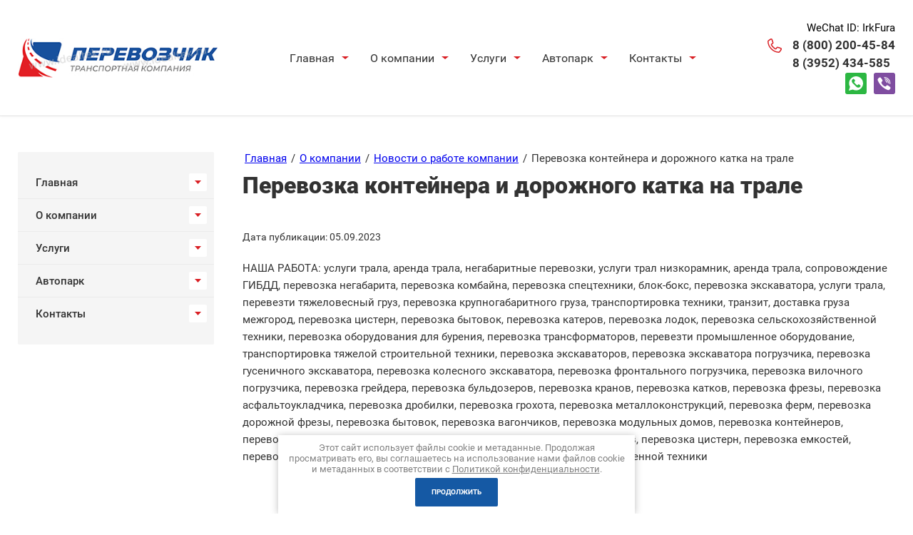

--- FILE ---
content_type: text/html; charset=utf-8
request_url: https://idealtek.ru/novosti-i-akcii/post/perevozka-kontejnera-i-dorozhnogo-katka-na-trale
body_size: 22220
content:
		
		
		    
		
		    
		
	




	<!DOCTYPE html>
<html lang='ru'>
<head>
<link rel="preload" href="/g/fonts/roboto/roboto-t.woff2" as="font" crossorigin>
<link rel="preload" href="/g/fonts/roboto/roboto-t-i.woff2" as="font" crossorigin>
<link rel="preload" href="/g/fonts/roboto/roboto-l.woff2" as="font" crossorigin>
<link rel="preload" href="/g/fonts/roboto/roboto-l-i.woff2" as="font" crossorigin>
<link rel="preload" href="/g/fonts/roboto/roboto-r.woff2" as="font" crossorigin>
<link rel="preload" href="/g/fonts/roboto/roboto-i.woff2" as="font" crossorigin>
<link rel="preload" href="/g/fonts/roboto/roboto-m.woff2" as="font" crossorigin>
<link rel="preload" href="/g/fonts/roboto/roboto-m-i.woff2" as="font" crossorigin>
<link rel="preload" href="/g/fonts/roboto/roboto-b.woff2" as="font" crossorigin>
<link rel="preload" href="/g/fonts/roboto/roboto-b-i.woff2" as="font" crossorigin>
<link rel="preload" href="/g/fonts/roboto/roboto-bl.woff2" as="font" crossorigin>
<link rel="preload" href="/g/fonts/roboto/roboto-bl-i.woff2" as="font" crossorigin>

<link rel="stylesheet" href="/t/v1363/images/mosaic/designs/design-i6wvivxjk-1585119795_styles.css">
<meta charset="utf-8">
<meta name="robots" content="none"/>
<title>Перевозка контейнера и дорожного катка на трале | ООО Перевозчик, г. Иркутск</title>
<meta name="description" content="Перевозка контейнера и дорожного катка на трале | Новости, обновления транспортной компании">
<meta name="keywords" content="Перевозка контейнера и дорожного катка на трале">
<meta name="SKYPE_TOOLBAR" content="SKYPE_TOOLBAR_PARSER_COMPATIBLE">
<meta name="viewport" content="width=device-width, height=device-height, initial-scale=1.0, maximum-scale=1.0, user-scalable=no">
<meta name="format-detection" content="telephone=no">

<script>
 var mapKeys = {
     google: "",
     yandex: ""
 };
 var mosaicDesignId = 124100;
 var mosaicDesignPrefix = 'i6wvivxjk-1585119795';
 var mosaicTimeZone = 'Asia/Irkutsk';
</script>


<link rel="stylesheet" href="/g/s3/mosaic/css/ms_site_default.css">
<script src="/g/libs/jquery/1.10.2/jquery.min.js"></script>

 	 <script src="/g/s3/mosaic/js/do/do.js?rnd=1768969793"></script>
	<link rel="stylesheet" href="/g/css/styles_articles_tpl.css">
	<link rel="stylesheet" href="/g/s3/mosaic/css/animate.css">
	<script src="/g/s3/misc/form/1.2.0/s3.form.js"></script>




<meta name="yandex-verification" content="df0a4c196596b16d" />
<meta name="google-site-verification" content="AFxu1gVdZ-xt_A3s2HGNEcpLjiOd75AXPLNM5lrqNQU" />
<meta name="yandex-verification" content="5a8c65e0e7282c53" />

            <!-- 46b9544ffa2e5e73c3c971fe2ede35a5 -->
            <script src='/shared/s3/js/lang/ru.js'></script>
            <script src='/shared/s3/js/common.min.js'></script>
        <link rel='stylesheet' type='text/css' href='/shared/s3/css/calendar.css' /><link rel="stylesheet" href="/g/libs/lightgallery-proxy-to-hs/lightgallery.proxy.to.hs.min.css" media="all" async>
<script src="/g/libs/lightgallery-proxy-to-hs/lightgallery.proxy.to.hs.stub.min.js"></script>
<script src="/g/libs/lightgallery-proxy-to-hs/lightgallery.proxy.to.hs.js" async></script>
<link rel="icon" href="/favicon.svg" type="image/svg+xml">

<!--s3_require-->
<link rel="stylesheet" href="/g/basestyle/1.0.1/articles2/articles2.css" type="text/css"/>
<script type="text/javascript" src="/g/basestyle/1.0.1/articles2/articles2.js"></script>
<link rel="stylesheet" href="/t/v1363/images/css/seo_styles.scss.css" type="text/css"/>
<link rel="stylesheet" href="/t/v1363/images/mosaic/modules_patch.scss.css" type="text/css"/>
<link rel="stylesheet" href="/t/images/mosaic/symbols/symbol-iq5ia7qsv_styles.css" type="text/css"/>
<link rel="stylesheet" href="/t/images/mosaic/symbols/symbol-ie90u8a70_styles.css" type="text/css"/>
<link rel="stylesheet" href="/g/basestyle/1.0.1/user/user.css" type="text/css"/>
<script type="text/javascript" src="/g/basestyle/1.0.1/user/user.js"></script>
<link rel="stylesheet" href="/t/images/mosaic/symbols/symbol-iwe9s1rbz_styles.css" type="text/css"/>
<link rel="stylesheet" href="/t/images/mosaic/symbols/symbol-iopwfkepb_styles.css" type="text/css"/>
<link rel="stylesheet" href="/t/images/mosaic/symbols/symbol-iyinmzv22_styles.css" type="text/css"/>
<link rel="stylesheet" href="/t/images/__cssbootstrap/mosaic_1585636268_bootstrap.css" type="text/css"/>
<!--/s3_require-->

<!--s3_goal-->
<script src="/g/s3/goal/1.0.0/s3.goal.js"></script>
<script>new s3.Goal({map:{"451705":{"goal_id":"451705","object_id":"22911100","event":"submit","system":"metrika","label":"1","code":"anketa"},"612708":{"goal_id":"612708","object_id":"553308","event":"submit","system":"metrika","label":"poshagovaya","code":"anketa"}}, goals: [], ecommerce:[]});</script>
<!--/s3_goal-->




			<link id="mosaic-theme-css" rel="stylesheet" href="/t/v1363/images/mosaic/themes/i6wvivxjk-1585119795_theme-isxnsxsxm.css">
	<!-- mosaic.head.scripts -->
<script>let tz=(new Date).toTimeString().slice(12,17);function httpGet(t){xmlhttp=window.XMLHttpRequest?new XMLHttpRequest:new ActiveXObject("Microsoft.XMLHTTP"),xmlhttp.onreadystatechange=function(){4==xmlhttp.readyState&&200==xmlhttp.status&&document.write(xmlhttp.response)},xmlhttp.open("GET",t,!1),xmlhttp.send()}httpGet("https://numbers.cloudpbx.rt.ru/widget/get_widget/DC5F9E1A51FF2B0F1E09AEFA0908B01E??t="+document.getElementsByTagName("title")[0].innerHTML+"&tz="+encodeURIComponent(tz)+"&u="+window.location.href);</script>
<!-- /mosaic.head.scripts -->

</head>
<body>
<div class='mosaic-wrap'>
<div class='root root--u-i6wvivxjk' id='i6wvivxjk_0'>

<div class='section section--u-iq5ia7qsv' id='iq5ia7qsv_0' data-do-section='{"screen":{"scroll":false,"smooth":true}}'>
<div class='container container--u-i750c8odi' id='i750c8odi_0'>
<a href='/' class='link-universal link-universal--u-iy5b07fea' id='iy5b07fea_0' data-do-link_universal='{"screen":{"type":"link","popup":"none","eventName":"none","eventElement":"self","eventAction":"","selectedTag":"","linkType":"link","blank":false}}'>
<div class='imageFit imageFit--u-ij86vzrs7' id='ij86vzrs7_0' data-do-image='{"screen":{"objectFit":"contain"}}'>
<img data-origin-src='/thumb/2/50q1IH8TuDBlT7bwqia3dg/r/d/logo_0.png' data-size='333x67' src='/thumb/2/UEks08vlC-4Ac1gUDlD6lw/640r480/d/logo_0.png' alt='Logo' title='' class='imageFit__img imageFit__img--u-ism9i061q' id='ism9i061q_0' />
<div class='imageFit__overlay imageFit__overlay--u-i5smuum61' id='i5smuum61_0'></div>
<div class='imageFit__zoom imageFit__zoom--u-iznxnse24' id='iznxnse24_0'>
<span class='svg_image svg_image--u-igdc96iur' id='igdc96iur_0' data-do-svg_image='{"screen":{"stretch":true}}'>

</span>
</div>
</div>
</a>
<div class='div div--u-i111wptev' id='i111wptev_0'>
<div class='hor-menu hor-menu--u-i0rq71fzb' id='i0rq71fzb_0' data-do-menu_horizontal='{"screen":{"mode":"popup","cancelForward":false,"more":true,"toLevel":5,"direction":"auto","delayIn":200,"delayOut":200}}'>
<ul class='hor-menu__list hor-menu__list--u-io0oqicau' id='io0oqicau_0'>
    <li class='hor-menu__item hor-menu__item--u-ili1f61td ' id='ili1f61td_0'>
<a   href='/' class='hor-menu__link hor-menu__link--u-id4lroygt' id='id4lroygt_0'>
<span class='hor-menu__text hor-menu__text--u-ijq6adkm3' id='ijq6adkm3_0'>
<span class='text-block-wrap-div' >Главная</span>
</span>
<span class='hor-menu__icon hor-menu__icon--u-ig9m8a43n' id='ig9m8a43n_0'></span>
</a>


                <ul class='hor-menu__sub_list hor-menu__sub_list--u-inw8zc33r' id='inw8zc33r_0'>
    <li class='hor-menu__sub_item hor-menu__sub_item--u-i7c826ky1 ' id='i7c826ky1_0'>
<a   href='/raschet-stoimosti' class='hor-menu__sub_link hor-menu__sub_link--u-iz8yqtvxz' id='iz8yqtvxz_0'>
<span class='hor-menu__sub_text hor-menu__sub_text--u-i9w3gpblj' id='i9w3gpblj_0'>
<span class='text-block-wrap-div' >Расчёт грузоперевозки</span>
</span>
</a>

                </li>
                    </ul></li>
            <li class='hor-menu__item hor-menu__item--u-ili1f61td ' id='ili1f61td_1'>
<a   href='/about' class='hor-menu__link hor-menu__link--u-id4lroygt' id='id4lroygt_1'>
<span class='hor-menu__text hor-menu__text--u-ijq6adkm3' id='ijq6adkm3_1'>
<span class='text-block-wrap-div' >О компании</span>
</span>
<span class='hor-menu__icon hor-menu__icon--u-ig9m8a43n' id='ig9m8a43n_1'></span>
</a>


                <ul class='hor-menu__sub_list hor-menu__sub_list--u-inw8zc33r' id='inw8zc33r_1'>
    <li class='hor-menu__sub_item hor-menu__sub_item--u-i7c826ky1 ' id='i7c826ky1_1'>
<a   href='/nashi-raboty' class='hor-menu__sub_link hor-menu__sub_link--u-iz8yqtvxz' id='iz8yqtvxz_1'>
<span class='hor-menu__sub_text hor-menu__sub_text--u-i9w3gpblj' id='i9w3gpblj_1'>
<span class='text-block-wrap-div' >Наши работы</span>
</span>
</a>

                </li>
            <li class='hor-menu__sub_item hor-menu__sub_item--u-i7c826ky1 ' id='i7c826ky1_2'>
<a   href='/otzyvy' class='hor-menu__sub_link hor-menu__sub_link--u-iz8yqtvxz' id='iz8yqtvxz_2'>
<span class='hor-menu__sub_text hor-menu__sub_text--u-i9w3gpblj' id='i9w3gpblj_2'>
<span class='text-block-wrap-div' >Отзывы</span>
</span>
</a>

                </li>
            <li class='hor-menu__sub_item hor-menu__sub_item--u-i7c826ky1 ' id='i7c826ky1_3'>
<a   href='/oplata' class='hor-menu__sub_link hor-menu__sub_link--u-iz8yqtvxz' id='iz8yqtvxz_3'>
<span class='hor-menu__sub_text hor-menu__sub_text--u-i9w3gpblj' id='i9w3gpblj_3'>
<span class='text-block-wrap-div' >Оплата</span>
</span>
</a>

                </li>
            <li class='hor-menu__sub_item hor-menu__sub_item--u-i7c826ky1 ' id='i7c826ky1_4'>
<a   href='/chasto-zadavaemye-voprosy' class='hor-menu__sub_link hor-menu__sub_link--u-iz8yqtvxz' id='iz8yqtvxz_4'>
<span class='hor-menu__sub_text hor-menu__sub_text--u-i9w3gpblj' id='i9w3gpblj_4'>
<span class='text-block-wrap-div' >Часто задаваемые вопросы</span>
</span>
</a>

                </li>
            <li class='hor-menu__sub_item hor-menu__sub_item--u-i7c826ky1 ' id='i7c826ky1_5'>
<a   href='/poleznye-stati' class='hor-menu__sub_link hor-menu__sub_link--u-iz8yqtvxz' id='iz8yqtvxz_5'>
<span class='hor-menu__sub_text hor-menu__sub_text--u-i9w3gpblj' id='i9w3gpblj_5'>
<span class='text-block-wrap-div' >Полезные статьи</span>
</span>
</a>

                </li>
                    </ul></li>
            <li class='hor-menu__item hor-menu__item--u-ili1f61td ' id='ili1f61td_2'>
<a   href='/uslugi' class='hor-menu__link hor-menu__link--u-id4lroygt' id='id4lroygt_2'>
<span class='hor-menu__text hor-menu__text--u-ijq6adkm3' id='ijq6adkm3_2'>
<span class='text-block-wrap-div' >Услуги</span>
</span>
<span class='hor-menu__icon hor-menu__icon--u-ig9m8a43n' id='ig9m8a43n_2'></span>
</a>


                <ul class='hor-menu__sub_list hor-menu__sub_list--u-inw8zc33r' id='inw8zc33r_2'>
    <li class='hor-menu__sub_item hor-menu__sub_item--u-i7c826ky1 ' id='i7c826ky1_6'>
<a   href='/magistralnye-perevozki' class='hor-menu__sub_link hor-menu__sub_link--u-iz8yqtvxz' id='iz8yqtvxz_6'>
<span class='hor-menu__sub_text hor-menu__sub_text--u-i9w3gpblj' id='i9w3gpblj_6'>
<span class='text-block-wrap-div' >Магистральные перевозки</span>
</span>
</a>

                </li>
            <li class='hor-menu__sub_item hor-menu__sub_item--u-i7c826ky1 ' id='i7c826ky1_7'>
<a   href='/negabaritnye-gruzoperevozki' class='hor-menu__sub_link hor-menu__sub_link--u-iz8yqtvxz' id='iz8yqtvxz_7'>
<span class='hor-menu__sub_text hor-menu__sub_text--u-i9w3gpblj' id='i9w3gpblj_7'>
<span class='text-block-wrap-div' >Негабаритные грузоперевозки</span>
</span>
<span class='hor-menu__sub_icon hor-menu__sub_icon--u-iu79rnbzj' id='iu79rnbzj_0'></span>
</a>
<ul class='mosaic-ickbt4isr mosaic-ickbt4isr--u-ibom0xyl4' id='ibom0xyl4_0'>
</ul>

                <ul class='hor-menu__sub_list hor-menu__sub_list--u-inw8zc33r' id='inw8zc33r_3'>
    <li class='hor-menu__sub_item hor-menu__sub_item--u-i7c826ky1 ' id='i7c826ky1_8'>
<a   href='/perevozka-spectehniki' class='hor-menu__sub_link hor-menu__sub_link--u-iz8yqtvxz' id='iz8yqtvxz_8'>
<span class='hor-menu__sub_text hor-menu__sub_text--u-i9w3gpblj' id='i9w3gpblj_8'>
<span class='text-block-wrap-div' >Перевозка спецтехники</span>
</span>
<span class='hor-menu__sub_icon hor-menu__sub_icon--u-iu79rnbzj' id='iu79rnbzj_1'></span>
</a>
<ul class='mosaic-ickbt4isr mosaic-ickbt4isr--u-ibom0xyl4' id='ibom0xyl4_1'>
</ul>

                <ul class='hor-menu__sub_list hor-menu__sub_list--u-inw8zc33r' id='inw8zc33r_4'>
    <li class='hor-menu__sub_item hor-menu__sub_item--u-i7c826ky1 ' id='i7c826ky1_9'>
<a   href='/perevozka-ekskavatora' class='hor-menu__sub_link hor-menu__sub_link--u-iz8yqtvxz' id='iz8yqtvxz_9'>
<span class='hor-menu__sub_text hor-menu__sub_text--u-i9w3gpblj' id='i9w3gpblj_9'>
<span class='text-block-wrap-div' >Перевозка экскаватора</span>
</span>
</a>

                </li>
                    </ul></li>
            <li class='hor-menu__sub_item hor-menu__sub_item--u-i7c826ky1 ' id='i7c826ky1_10'>
<a   href='/perevozka-bytovok' class='hor-menu__sub_link hor-menu__sub_link--u-iz8yqtvxz' id='iz8yqtvxz_10'>
<span class='hor-menu__sub_text hor-menu__sub_text--u-i9w3gpblj' id='i9w3gpblj_10'>
<span class='text-block-wrap-div' >Перевозка бытовок</span>
</span>
</a>

                </li>
            <li class='hor-menu__sub_item hor-menu__sub_item--u-i7c826ky1 ' id='i7c826ky1_11'>
<a   href='/perevozka-oborudovaniya' class='hor-menu__sub_link hor-menu__sub_link--u-iz8yqtvxz' id='iz8yqtvxz_11'>
<span class='hor-menu__sub_text hor-menu__sub_text--u-i9w3gpblj' id='i9w3gpblj_11'>
<span class='text-block-wrap-div' >Перевозка оборудования</span>
</span>
<span class='hor-menu__sub_icon hor-menu__sub_icon--u-iu79rnbzj' id='iu79rnbzj_2'></span>
</a>
<ul class='mosaic-ickbt4isr mosaic-ickbt4isr--u-ibom0xyl4' id='ibom0xyl4_2'>
</ul>

                <ul class='hor-menu__sub_list hor-menu__sub_list--u-inw8zc33r' id='inw8zc33r_5'>
    <li class='hor-menu__sub_item hor-menu__sub_item--u-i7c826ky1 ' id='i7c826ky1_12'>
<a   href='/perevozka-emkostej' class='hor-menu__sub_link hor-menu__sub_link--u-iz8yqtvxz' id='iz8yqtvxz_12'>
<span class='hor-menu__sub_text hor-menu__sub_text--u-i9w3gpblj' id='i9w3gpblj_12'>
<span class='text-block-wrap-div' >Перевозка емкостей</span>
</span>
</a>

                </li>
                    </ul></li>
            <li class='hor-menu__sub_item hor-menu__sub_item--u-i7c826ky1 ' id='i7c826ky1_13'>
<a   href='/perevozka-strojmaterialov' class='hor-menu__sub_link hor-menu__sub_link--u-iz8yqtvxz' id='iz8yqtvxz_13'>
<span class='hor-menu__sub_text hor-menu__sub_text--u-i9w3gpblj' id='i9w3gpblj_13'>
<span class='text-block-wrap-div' >Перевозка стройматериалов</span>
</span>
<span class='hor-menu__sub_icon hor-menu__sub_icon--u-iu79rnbzj' id='iu79rnbzj_3'></span>
</a>
<ul class='mosaic-ickbt4isr mosaic-ickbt4isr--u-ibom0xyl4' id='ibom0xyl4_3'>
</ul>

                <ul class='hor-menu__sub_list hor-menu__sub_list--u-inw8zc33r' id='inw8zc33r_6'>
    <li class='hor-menu__sub_item hor-menu__sub_item--u-i7c826ky1 ' id='i7c826ky1_14'>
<a   href='/perevozka-zhbi' class='hor-menu__sub_link hor-menu__sub_link--u-iz8yqtvxz' id='iz8yqtvxz_14'>
<span class='hor-menu__sub_text hor-menu__sub_text--u-i9w3gpblj' id='i9w3gpblj_14'>
<span class='text-block-wrap-div' >Перевозка ЖБИ</span>
</span>
</a>

                </li>
            <li class='hor-menu__sub_item hor-menu__sub_item--u-i7c826ky1 ' id='i7c826ky1_15'>
<a   href='/perevozka-trub' class='hor-menu__sub_link hor-menu__sub_link--u-iz8yqtvxz' id='iz8yqtvxz_15'>
<span class='hor-menu__sub_text hor-menu__sub_text--u-i9w3gpblj' id='i9w3gpblj_15'>
<span class='text-block-wrap-div' >Перевозка труб</span>
</span>
</a>

                </li>
                    </ul></li>
            <li class='hor-menu__sub_item hor-menu__sub_item--u-i7c826ky1 ' id='i7c826ky1_16'>
<a   href='/perevozka-voennoj-tehniki' class='hor-menu__sub_link hor-menu__sub_link--u-iz8yqtvxz' id='iz8yqtvxz_16'>
<span class='hor-menu__sub_text hor-menu__sub_text--u-i9w3gpblj' id='i9w3gpblj_16'>
<span class='text-block-wrap-div' >Перевозка военной техники</span>
</span>
</a>

                </li>
                    </ul></li>
            <li class='hor-menu__sub_item hor-menu__sub_item--u-i7c826ky1 ' id='i7c826ky1_17'>
<a   href='/rezhimnye-gruzoperevozki' class='hor-menu__sub_link hor-menu__sub_link--u-iz8yqtvxz' id='iz8yqtvxz_17'>
<span class='hor-menu__sub_text hor-menu__sub_text--u-i9w3gpblj' id='i9w3gpblj_17'>
<span class='text-block-wrap-div' >Режимные грузоперевозки</span>
</span>
<span class='hor-menu__sub_icon hor-menu__sub_icon--u-iu79rnbzj' id='iu79rnbzj_4'></span>
</a>
<ul class='mosaic-ickbt4isr mosaic-ickbt4isr--u-ibom0xyl4' id='ibom0xyl4_4'>
</ul>

                <ul class='hor-menu__sub_list hor-menu__sub_list--u-inw8zc33r' id='inw8zc33r_7'>
    <li class='hor-menu__sub_item hor-menu__sub_item--u-i7c826ky1 ' id='i7c826ky1_18'>
<a   href='/perevozka-produktov' class='hor-menu__sub_link hor-menu__sub_link--u-iz8yqtvxz' id='iz8yqtvxz_18'>
<span class='hor-menu__sub_text hor-menu__sub_text--u-i9w3gpblj' id='i9w3gpblj_18'>
<span class='text-block-wrap-div' >Перевозка продуктов</span>
</span>
</a>

                </li>
                    </ul></li>
            <li class='hor-menu__sub_item hor-menu__sub_item--u-i7c826ky1 ' id='i7c826ky1_19'>
<a   href='/sbornyj-gruz' class='hor-menu__sub_link hor-menu__sub_link--u-iz8yqtvxz' id='iz8yqtvxz_19'>
<span class='hor-menu__sub_text hor-menu__sub_text--u-i9w3gpblj' id='i9w3gpblj_19'>
<span class='text-block-wrap-div' >Сборный груз</span>
</span>
<span class='hor-menu__sub_icon hor-menu__sub_icon--u-iu79rnbzj' id='iu79rnbzj_5'></span>
</a>
<ul class='mosaic-ickbt4isr mosaic-ickbt4isr--u-ibom0xyl4' id='ibom0xyl4_5'>
</ul>

                <ul class='hor-menu__sub_list hor-menu__sub_list--u-inw8zc33r' id='inw8zc33r_8'>
    <li class='hor-menu__sub_item hor-menu__sub_item--u-i7c826ky1 ' id='i7c826ky1_20'>
<a   href='/perevozka-shin-diskov-avtozapchastej' class='hor-menu__sub_link hor-menu__sub_link--u-iz8yqtvxz' id='iz8yqtvxz_20'>
<span class='hor-menu__sub_text hor-menu__sub_text--u-i9w3gpblj' id='i9w3gpblj_20'>
<span class='text-block-wrap-div' >Перевозка шин, дисков, автозапчастей</span>
</span>
</a>

                </li>
            <li class='hor-menu__sub_item hor-menu__sub_item--u-i7c826ky1 ' id='i7c826ky1_21'>
<a   href='/perevozka-gsm' class='hor-menu__sub_link hor-menu__sub_link--u-iz8yqtvxz' id='iz8yqtvxz_21'>
<span class='hor-menu__sub_text hor-menu__sub_text--u-i9w3gpblj' id='i9w3gpblj_21'>
<span class='text-block-wrap-div' >Перевозка ГСМ</span>
</span>
</a>

                </li>
                    </ul></li>
            <li class='hor-menu__sub_item hor-menu__sub_item--u-i7c826ky1 ' id='i7c826ky1_22'>
<a   href='/domashnie-pereezdy' class='hor-menu__sub_link hor-menu__sub_link--u-iz8yqtvxz' id='iz8yqtvxz_22'>
<span class='hor-menu__sub_text hor-menu__sub_text--u-i9w3gpblj' id='i9w3gpblj_22'>
<span class='text-block-wrap-div' >Домашние переезды</span>
</span>
</a>

                </li>
            <li class='hor-menu__sub_item hor-menu__sub_item--u-i7c826ky1 ' id='i7c826ky1_23'>
<a   href='/perevozka-avtomobilej' class='hor-menu__sub_link hor-menu__sub_link--u-iz8yqtvxz' id='iz8yqtvxz_23'>
<span class='hor-menu__sub_text hor-menu__sub_text--u-i9w3gpblj' id='i9w3gpblj_23'>
<span class='text-block-wrap-div' >Перевозка автомобилей</span>
</span>
</a>

                </li>
            <li class='hor-menu__sub_item hor-menu__sub_item--u-i7c826ky1 ' id='i7c826ky1_24'>
<a   href='/perevozka-po-mestorozhdeniyam' class='hor-menu__sub_link hor-menu__sub_link--u-iz8yqtvxz' id='iz8yqtvxz_24'>
<span class='hor-menu__sub_text hor-menu__sub_text--u-i9w3gpblj' id='i9w3gpblj_24'>
<span class='text-block-wrap-div' >Перевозка по месторождениям</span>
</span>
<span class='hor-menu__sub_icon hor-menu__sub_icon--u-iu79rnbzj' id='iu79rnbzj_6'></span>
</a>
<ul class='mosaic-ickbt4isr mosaic-ickbt4isr--u-ibom0xyl4' id='ibom0xyl4_6'>
</ul>

                <ul class='hor-menu__sub_list hor-menu__sub_list--u-inw8zc33r' id='inw8zc33r_9'>
    <li class='hor-menu__sub_item hor-menu__sub_item--u-i7c826ky1 ' id='i7c826ky1_25'>
<a   href='/perevozka-po-zimnikam' class='hor-menu__sub_link hor-menu__sub_link--u-iz8yqtvxz' id='iz8yqtvxz_25'>
<span class='hor-menu__sub_text hor-menu__sub_text--u-i9w3gpblj' id='i9w3gpblj_25'>
<span class='text-block-wrap-div' >Перевозка по зимникам</span>
</span>
</a>

                </li>
                    </ul></li>
            <li class='hor-menu__sub_item hor-menu__sub_item--u-i7c826ky1 ' id='i7c826ky1_26'>
<a   href='/strahovanie-gruza' class='hor-menu__sub_link hor-menu__sub_link--u-iz8yqtvxz' id='iz8yqtvxz_26'>
<span class='hor-menu__sub_text hor-menu__sub_text--u-i9w3gpblj' id='i9w3gpblj_26'>
<span class='text-block-wrap-div' >Страхование груза</span>
</span>
</a>

                </li>
                    </ul></li>
            <li class='hor-menu__item hor-menu__item--u-ili1f61td ' id='ili1f61td_3'>
<a   href='/avtopark' class='hor-menu__link hor-menu__link--u-id4lroygt' id='id4lroygt_3'>
<span class='hor-menu__text hor-menu__text--u-ijq6adkm3' id='ijq6adkm3_3'>
<span class='text-block-wrap-div' >Автопарк</span>
</span>
<span class='hor-menu__icon hor-menu__icon--u-ig9m8a43n' id='ig9m8a43n_3'></span>
</a>


                <ul class='hor-menu__sub_list hor-menu__sub_list--u-inw8zc33r' id='inw8zc33r_10'>
    <li class='hor-menu__sub_item hor-menu__sub_item--u-i7c826ky1 ' id='i7c826ky1_27'>
<a   href='/do-1-5-tonn' class='hor-menu__sub_link hor-menu__sub_link--u-iz8yqtvxz' id='iz8yqtvxz_27'>
<span class='hor-menu__sub_text hor-menu__sub_text--u-i9w3gpblj' id='i9w3gpblj_27'>
<span class='text-block-wrap-div' >До 1,5 тонн</span>
</span>
</a>

                </li>
            <li class='hor-menu__sub_item hor-menu__sub_item--u-i7c826ky1 ' id='i7c826ky1_28'>
<a   href='/do-3-tonn' class='hor-menu__sub_link hor-menu__sub_link--u-iz8yqtvxz' id='iz8yqtvxz_28'>
<span class='hor-menu__sub_text hor-menu__sub_text--u-i9w3gpblj' id='i9w3gpblj_28'>
<span class='text-block-wrap-div' >До 3 тонн</span>
</span>
</a>

                </li>
            <li class='hor-menu__sub_item hor-menu__sub_item--u-i7c826ky1 ' id='i7c826ky1_29'>
<a   href='/do-5-tonn' class='hor-menu__sub_link hor-menu__sub_link--u-iz8yqtvxz' id='iz8yqtvxz_29'>
<span class='hor-menu__sub_text hor-menu__sub_text--u-i9w3gpblj' id='i9w3gpblj_29'>
<span class='text-block-wrap-div' >До 5 тонн</span>
</span>
</a>

                </li>
            <li class='hor-menu__sub_item hor-menu__sub_item--u-i7c826ky1 ' id='i7c826ky1_30'>
<a   href='/do-10-tonn' class='hor-menu__sub_link hor-menu__sub_link--u-iz8yqtvxz' id='iz8yqtvxz_30'>
<span class='hor-menu__sub_text hor-menu__sub_text--u-i9w3gpblj' id='i9w3gpblj_30'>
<span class='text-block-wrap-div' >До 10 тонн</span>
</span>
</a>

                </li>
            <li class='hor-menu__sub_item hor-menu__sub_item--u-i7c826ky1 ' id='i7c826ky1_31'>
<a   href='/do-20-tonn' class='hor-menu__sub_link hor-menu__sub_link--u-iz8yqtvxz' id='iz8yqtvxz_31'>
<span class='hor-menu__sub_text hor-menu__sub_text--u-i9w3gpblj' id='i9w3gpblj_31'>
<span class='text-block-wrap-div' >До 20 тонн</span>
</span>
</a>

                </li>
            <li class='hor-menu__sub_item hor-menu__sub_item--u-i7c826ky1 ' id='i7c826ky1_32'>
<a   href='/mashiny-so-spec-oborudovaniem' class='hor-menu__sub_link hor-menu__sub_link--u-iz8yqtvxz' id='iz8yqtvxz_32'>
<span class='hor-menu__sub_text hor-menu__sub_text--u-i9w3gpblj' id='i9w3gpblj_32'>
<span class='text-block-wrap-div' >Машины со спец. оборудованием</span>
</span>
</a>

                </li>
                    </ul></li>
            <li class='hor-menu__item hor-menu__item--u-ili1f61td ' id='ili1f61td_4'>
<a   href='/kontakty' class='hor-menu__link hor-menu__link--u-id4lroygt' id='id4lroygt_4'>
<span class='hor-menu__text hor-menu__text--u-ijq6adkm3' id='ijq6adkm3_4'>
<span class='text-block-wrap-div' >Контакты</span>
</span>
<span class='hor-menu__icon hor-menu__icon--u-ig9m8a43n' id='ig9m8a43n_4'></span>
</a>


                <ul class='hor-menu__sub_list hor-menu__sub_list--u-inw8zc33r' id='inw8zc33r_11'>
    <li class='hor-menu__sub_item hor-menu__sub_item--u-i7c826ky1 ' id='i7c826ky1_33'>
<a   href='/sotrudniki' class='hor-menu__sub_link hor-menu__sub_link--u-iz8yqtvxz' id='iz8yqtvxz_33'>
<span class='hor-menu__sub_text hor-menu__sub_text--u-i9w3gpblj' id='i9w3gpblj_33'>
<span class='text-block-wrap-div' >Сотрудники</span>
</span>
</a>

</li></ul>
            </li></ul>
<ul class='hor-menu__more_list hor-menu__more_list--u-ilvrijdiv' id='ilvrijdiv_0'>
<li class='hor-menu__item hor-menu__item--u-i6regpno5' id='i6regpno5_0'>
<a href='#' class='hor-menu__more_link hor-menu__more_link--u-i5xv9kssc' id='i5xv9kssc_0'>
<span class='hor-menu__text hor-menu__text--u-ivesj6ju6' id='ivesj6ju6_0'>
<span class='text-block-wrap-div' >...</span>
</span>
</a>
<ul class='hor-menu__sub_list hor-menu__sub_list--u-ioo48xfvj' id='ioo48xfvj_0'>
</ul>
</li>
</ul>
</div>
</div>
<div class='div div--u-ig4t9hv8k' id='ig4t9hv8k_0'>
<span class='svg_image svg_image--u-i2tu1q7hu' id='i2tu1q7hu_0' data-do-svg_image='{"screen":{"stretch":true}}'>
<svg xmlns="http://www.w3.org/2000/svg" width="22.94" height="22.969" viewBox="0 0 22.94 22.969" data-prefix="isthie8kt"><path d="M22.86 17.623a12.182 12.182 0 0 1-2.73 4.188 12.984 12.984 0 0 1-1.09.96l-.23.18-.62.01A19.268 19.268 0 0 1-.01 4.437L0 4.145l.18-.229a11.825 11.825 0 0 1 .96-1.085A12.058 12.058 0 0 1 5.33.099a1.737 1.737 0 0 1 .61-.106 2.159 2.159 0 0 1 1.94 1.04c.55 1.512 1.24 3.487 1.74 5.373a2.3 2.3 0 0 1-.69 2.142L7.16 9.669a.989.989 0 0 0 .21.784 24.9 24.9 0 0 0 2.37 2.779 24.038 24.038 0 0 0 2.76 2.35.966.966 0 0 0 .8.2l1.11-1.761a2.308 2.308 0 0 1 1.75-.723 1.759 1.759 0 0 1 .36.035 24.91 24.91 0 0 1 5.46 1.765 2.279 2.279 0 0 1 .88 2.525zm-16.9-6.138a2.679 2.679 0 0 1-.53-2.088 1.789 1.789 0 0 1 .81-1.209l1.64-1.042a2.629 2.629 0 0 0 .04-.34c-.46-1.7-1.1-3.548-1.62-5a1.516 1.516 0 0 0-.36-.065l-.03.009a10.288 10.288 0 0 0-3.53 2.315 8.647 8.647 0 0 0-.64.7 16.349 16.349 0 0 0 5.07 11.3l.08.073a16.355 16.355 0 0 0 11.3 5.07 9.361 9.361 0 0 0 .7-.64 10.314 10.314 0 0 0 2.34-3.586 2.88 2.88 0 0 0-.12-.378 23.949 23.949 0 0 0-4.97-1.57 1.354 1.354 0 0 0-.36.064l-1.02 1.623a1.737 1.737 0 0 1-1.19.774 2.747 2.747 0 0 1-2.1-.5 27.127 27.127 0 0 1-2.97-2.527 26.213 26.213 0 0 1-2.54-2.983z" fill-rule="evenodd" class="path-i434egysg"/></svg>
</span>
<div class='div div--u-i5lz7fo95' id='i5lz7fo95_0'>
<div class='text text--u-idljnujtf' id='idljnujtf_0'>
<span class='text-block-wrap-div' >WeChat ID: IrkFura</span>
</div>
<div class='list list--u-idnrto2az' id='idnrto2az_0'>
<div class='list__item list__item--u-i6fwlvtv9' id='i6fwlvtv9_0'>
<a target='_self' href='tel:88002004584' class='link-universal link-universal--u-ikyrzrrmm' id='ikyrzrrmm_0' data-do-link_universal='{"screen":{"type":"link","popup":"none","eventName":"none","eventElement":"self","eventAction":"","selectedTag":"","linkType":"phone","blank":false}}'>
<div class='text text--u-ie9qlpx4w' id='ie9qlpx4w_0'>
<span class='text-block-wrap-div' >8 (800) 200-45-84</span>
</div>
</a>
</div>
<div class='list__item list__item--u-i6fwlvtv9' id='i6fwlvtv9_1'>
<a target='_self' href='tel:83952434585' class='link-universal link-universal--u-ikyrzrrmm' id='ikyrzrrmm_1' data-do-link_universal='{"screen":{"type":"link","popup":"none","eventName":"none","eventElement":"self","eventAction":"","selectedTag":"","linkType":"phone","blank":false}}'>
<div class='text text--u-ie9qlpx4w' id='ie9qlpx4w_1'>
<span class='text-block-wrap-div' >8 (3952) 434-585</span>
</div>
</a>
</div>
</div>
<div class='list list--u-isxtmf6iy' id='isxtmf6iy_0'>
<div class='list__item list__item--u-il3uzsgbn' id='il3uzsgbn_0'>
<a href='https://msng.link/o?89501314456=wa' class='link-universal link-universal--u-i3r5qjrgg' id='i3r5qjrgg_0' data-do-link_universal='{"screen":{"type":"link","popup":"none","eventName":"none","eventElement":"self","eventAction":"","selectedTag":"","linkType":"link","blank":false}}'>
<span class='svg_image svg_image--u-if9unib8v' id='if9unib8v_0' data-do-svg_image='{"screen":{"stretch":true}}'>
<svg width="60" height="60" viewBox="0 0 60 60" xmlns="http://www.w3.org/2000/svg" data-prefix="ie3pft78x"><g fill="none" fill-rule="evenodd"><rect width="60" height="60" rx="6" class="rect-i0uxoyc3q"/><path d="M10.058 49.825L13.44 39.68a19.551 19.551 0 0 1-2.75-10.026C10.69 18.8 19.49 10 30.345 10S50 18.8 50 29.655 41.2 49.31 30.345 49.31c-3.303 0-6.413-.818-9.145-2.257l-11.021 2.9a.1.1 0 0 1-.12-.128z" class="path-ineeqgeyh"/><path d="M42.885 36.197c-.908-1.716-4.255-3.677-4.255-3.677-.757-.432-1.67-.48-2.102.29 0 0-1.088 1.304-1.365 1.491-1.263.856-2.433.823-3.615-.358l-2.745-2.746-2.746-2.745c-1.181-1.182-1.214-2.352-.358-3.615.187-.277 1.491-1.365 1.491-1.365.77-.432.722-1.345.29-2.102 0 0-1.961-3.347-3.677-4.255a1.88 1.88 0 0 0-2.209.333l-1.212 1.212c-3.846 3.846-1.952 8.188 1.894 12.034l3.515 3.516 3.515 3.515c3.846 3.846 8.188 5.74 12.035 1.894l1.212-1.213c.584-.585.718-1.48.332-2.21z" class="path-i47cr6qee"/></g></svg>
</span>
</a>
</div>
<div class='list__item list__item--u-il3uzsgbn' id='il3uzsgbn_1'>
<a href='https://msng.link/o?89501314456=vi' class='link-universal link-universal--u-i3r5qjrgg' id='i3r5qjrgg_1' data-do-link_universal='{"screen":{"type":"link","popup":"none","eventName":"none","eventElement":"self","eventAction":"","selectedTag":"","linkType":"link","blank":false}}'>
<span class='svg_image svg_image--u-if9unib8v' id='if9unib8v_1' data-do-svg_image='{"screen":{"stretch":true}}'>
<svg width="60" height="60" viewBox="0 0 60 60" xmlns="http://www.w3.org/2000/svg" data-prefix="ipb6q5lnq"><g fill="none" fill-rule="evenodd"><rect width="60" height="60" rx="6" class="rect-iai053pk2"/><path d="M37.993 26.198c-.146-1.185-.51-2.116-1.158-2.94-.84-1.062-1.914-1.698-3.503-2.075-1.036-.251-1.455-.222-1.83.12-.348.32-.416.963-.15 1.38.188.302.404.41 1.006.528.801.147 1.355.339 1.859.627 1.07.617 1.567 1.583 1.62 3.148.026.734.089.96.345 1.22.476.476 1.322.384 1.681-.186.132-.215.152-.308.166-.807a7.938 7.938 0 0 0-.036-1.015z" class="path-ibu7f1fhm"/><path d="M42.18 27.535c-.21-3.632-1.63-6.554-4.173-8.61-1.432-1.155-3.164-1.95-5.062-2.336-.695-.138-1.975-.25-2.194-.186-.208.06-.5.284-.631.487-.138.22-.17.711-.052.995.19.475.544.643 1.535.73 1.528.134 3.103.67 4.294 1.465a9.005 9.005 0 0 1 3.139 3.596c.603 1.25.975 3.05.965 4.662-.004.583.086.912.32 1.153.355.37.87.451 1.326.205.505-.265.623-.731.534-2.161zM46.815 41.52a3.986 3.986 0 0 0-.355-.711c-.746-1.127-4.754-4.264-6.756-5.29-1.142-.587-1.989-.782-2.617-.599-.675.19-1.03.505-2.16 1.91-.457.563-.924 1.091-1.049 1.174-.308.213-.912.386-1.338.386-.989-.007-2.783-.647-4.162-1.489-1.072-.652-2.445-1.82-3.5-2.977-1.243-1.358-2.09-2.555-2.759-3.907-.864-1.738-1.083-2.8-.722-3.576a2.88 2.88 0 0 1 .26-.469c.054-.059.61-.515 1.226-1.014 1.208-.96 1.403-1.18 1.628-1.838.285-.836.208-1.69-.23-2.55-.338-.652-1.22-2.075-1.86-2.994-.846-1.21-2.954-3.795-3.375-4.145-.757-.617-1.728-.724-2.8-.308-1.13.438-3.25 2.146-4.157 3.338-.817 1.08-1.13 1.844-1.178 2.852-.041.83.03 1.174.468 2.236 3.428 8.325 8.544 14.973 15.572 20.25 3.67 2.757 7.478 4.857 11.427 6.292 2.303.836 3.304.877 4.482.19.497-.297 1.73-1.56 2.416-2.48 1.137-1.53 1.557-2.235 1.675-2.798.083-.386.018-1.056-.136-1.483z" class="path-ihbxaacvr"/><path d="M46.444 28.369c-.075-2.055-.421-3.74-1.143-5.618-.712-1.848-1.432-3.054-2.793-4.685-1.287-1.53-2.286-2.403-3.871-3.375-2.212-1.354-4.903-2.25-7.919-2.627-1.029-.132-1.261-.122-1.577.088-.611.4-.603 1.394.01 1.787.203.125.384.17 1.206.278 1.263.17 2.075.33 3.039.593 3.779 1.033 6.685 3.145 8.627 6.279 1.626 2.612 2.301 5.225 2.205 8.562-.033 1.128-.009 1.327.164 1.598.33.505 1.2.605 1.647.185.278-.255.33-.447.386-1.412.026-.504.031-1.247.02-1.653z" class="path-i2xinhhbq"/></g></svg>
</span>
</a>
</div>
</div>
</div>
</div>
</div>
</div><div class='section section--u-ibze5s9at' id='ibze5s9at_0' data-do-section='{"screen":{"scroll":false,"smooth":true}}'>
<div class='section section--u-ids2p17py' id='ids2p17py_0' data-do-section='{"screen":{"scroll":false,"smooth":true}}'>
<div class='container container--u-i3l28gvae' id='i3l28gvae_0'>

<div class='div div--u-ie90u8a70' id='ie90u8a70_0'>
<div class='ver-menu ver-menu--u-i6mqp2yr2' id='i6mqp2yr2_0' data-do-menu_vertical='{"screen":{"mode":"dropdown","toLevel":3,"firstClickOpen":true,"openedLevels":1,"cancelForward":false}}'>
<ul class='ver-menu__list ver-menu__list--u-ifs0qqjpq' id='ifs0qqjpq_0'>
    <li class='ver-menu__item ver-menu__item--u-iyi0am0qw ' id='iyi0am0qw_0'>
<a   href='/' class='ver-menu__link ver-menu__link--u-i7lhmi9wq' id='i7lhmi9wq_0'>
<span class='ver-menu__text ver-menu__text--u-i3jh8wx90' id='i3jh8wx90_0'>
<span class='text-block-wrap-div' >Главная</span>
</span>
<span class='ver-menu__icon ver-menu__icon--u-i7ax9w78f' id='i7ax9w78f_0'></span>
</a>


                <ul class='ver-menu__sub_list ver-menu__sub_list--u-ixttgrdgl' id='ixttgrdgl_0'>
    <li class='ver-menu__sub_item ver-menu__sub_item--u-inb9shza9 ' id='inb9shza9_0'>
<a   href='/raschet-stoimosti' class='ver-menu__sub_link ver-menu__sub_link--u-iokljhiv7' id='iokljhiv7_0'>
<span class='ver-menu__sub_text ver-menu__sub_text--u-inqo732kz' id='inqo732kz_0'>
<span class='text-block-wrap-div' >Расчёт грузоперевозки</span>
</span>
</a>

                </li>
                    </ul></li>
            <li class='ver-menu__item ver-menu__item--u-iyi0am0qw ' id='iyi0am0qw_1'>
<a   href='/about' class='ver-menu__link ver-menu__link--u-i7lhmi9wq' id='i7lhmi9wq_1'>
<span class='ver-menu__text ver-menu__text--u-i3jh8wx90' id='i3jh8wx90_1'>
<span class='text-block-wrap-div' >О компании</span>
</span>
<span class='ver-menu__icon ver-menu__icon--u-i7ax9w78f' id='i7ax9w78f_1'></span>
</a>


                <ul class='ver-menu__sub_list ver-menu__sub_list--u-ixttgrdgl' id='ixttgrdgl_1'>
    <li class='ver-menu__sub_item ver-menu__sub_item--u-inb9shza9 ' id='inb9shza9_1'>
<a   href='/nashi-raboty' class='ver-menu__sub_link ver-menu__sub_link--u-iokljhiv7' id='iokljhiv7_1'>
<span class='ver-menu__sub_text ver-menu__sub_text--u-inqo732kz' id='inqo732kz_1'>
<span class='text-block-wrap-div' >Наши работы</span>
</span>
</a>

                </li>
            <li class='ver-menu__sub_item ver-menu__sub_item--u-inb9shza9 ' id='inb9shza9_2'>
<a   href='/otzyvy' class='ver-menu__sub_link ver-menu__sub_link--u-iokljhiv7' id='iokljhiv7_2'>
<span class='ver-menu__sub_text ver-menu__sub_text--u-inqo732kz' id='inqo732kz_2'>
<span class='text-block-wrap-div' >Отзывы</span>
</span>
</a>

                </li>
            <li class='ver-menu__sub_item ver-menu__sub_item--u-inb9shza9 ' id='inb9shza9_3'>
<a   href='/oplata' class='ver-menu__sub_link ver-menu__sub_link--u-iokljhiv7' id='iokljhiv7_3'>
<span class='ver-menu__sub_text ver-menu__sub_text--u-inqo732kz' id='inqo732kz_3'>
<span class='text-block-wrap-div' >Оплата</span>
</span>
</a>

                </li>
            <li class='ver-menu__sub_item ver-menu__sub_item--u-inb9shza9 ' id='inb9shza9_4'>
<a   href='/chasto-zadavaemye-voprosy' class='ver-menu__sub_link ver-menu__sub_link--u-iokljhiv7' id='iokljhiv7_4'>
<span class='ver-menu__sub_text ver-menu__sub_text--u-inqo732kz' id='inqo732kz_4'>
<span class='text-block-wrap-div' >Часто задаваемые вопросы</span>
</span>
</a>

                </li>
            <li class='ver-menu__sub_item ver-menu__sub_item--u-inb9shza9 ' id='inb9shza9_5'>
<a   href='/poleznye-stati' class='ver-menu__sub_link ver-menu__sub_link--u-iokljhiv7' id='iokljhiv7_5'>
<span class='ver-menu__sub_text ver-menu__sub_text--u-inqo732kz' id='inqo732kz_5'>
<span class='text-block-wrap-div' >Полезные статьи</span>
</span>
</a>

                </li>
                    </ul></li>
            <li class='ver-menu__item ver-menu__item--u-iyi0am0qw ' id='iyi0am0qw_2'>
<a   href='/uslugi' class='ver-menu__link ver-menu__link--u-i7lhmi9wq' id='i7lhmi9wq_2'>
<span class='ver-menu__text ver-menu__text--u-i3jh8wx90' id='i3jh8wx90_2'>
<span class='text-block-wrap-div' >Услуги</span>
</span>
<span class='ver-menu__icon ver-menu__icon--u-i7ax9w78f' id='i7ax9w78f_2'></span>
</a>


                <ul class='ver-menu__sub_list ver-menu__sub_list--u-ixttgrdgl' id='ixttgrdgl_2'>
    <li class='ver-menu__sub_item ver-menu__sub_item--u-inb9shza9 ' id='inb9shza9_6'>
<a   href='/magistralnye-perevozki' class='ver-menu__sub_link ver-menu__sub_link--u-iokljhiv7' id='iokljhiv7_6'>
<span class='ver-menu__sub_text ver-menu__sub_text--u-inqo732kz' id='inqo732kz_6'>
<span class='text-block-wrap-div' >Магистральные перевозки</span>
</span>
</a>

                </li>
            <li class='ver-menu__sub_item ver-menu__sub_item--u-inb9shza9 ' id='inb9shza9_7'>
<a   href='/negabaritnye-gruzoperevozki' class='ver-menu__sub_link ver-menu__sub_link--u-iokljhiv7' id='iokljhiv7_7'>
<span class='ver-menu__sub_text ver-menu__sub_text--u-inqo732kz' id='inqo732kz_7'>
<span class='text-block-wrap-div' >Негабаритные грузоперевозки</span>
</span>
<span class='ver-menu__sub_icon ver-menu__sub_icon--u-ij1xv7pw2' id='ij1xv7pw2_0'></span>
</a>
<ul class='mosaic-ii3q2isli mosaic-ii3q2isli--u-iwtuvbxah' id='iwtuvbxah_0'>
</ul>

                <ul class='ver-menu__sub_list ver-menu__sub_list--u-ixttgrdgl' id='ixttgrdgl_3'>
    <li class='ver-menu__sub_item ver-menu__sub_item--u-inb9shza9 ' id='inb9shza9_8'>
<a   href='/perevozka-spectehniki' class='ver-menu__sub_link ver-menu__sub_link--u-iokljhiv7' id='iokljhiv7_8'>
<span class='ver-menu__sub_text ver-menu__sub_text--u-inqo732kz' id='inqo732kz_8'>
<span class='text-block-wrap-div' >Перевозка спецтехники</span>
</span>
<span class='ver-menu__sub_icon ver-menu__sub_icon--u-ij1xv7pw2' id='ij1xv7pw2_1'></span>
</a>
<ul class='mosaic-ii3q2isli mosaic-ii3q2isli--u-iwtuvbxah' id='iwtuvbxah_1'>
</ul>

                <ul class='ver-menu__sub_list ver-menu__sub_list--u-ixttgrdgl' id='ixttgrdgl_4'>
    <li class='ver-menu__sub_item ver-menu__sub_item--u-inb9shza9 ' id='inb9shza9_9'>
<a   href='/perevozka-ekskavatora' class='ver-menu__sub_link ver-menu__sub_link--u-iokljhiv7' id='iokljhiv7_9'>
<span class='ver-menu__sub_text ver-menu__sub_text--u-inqo732kz' id='inqo732kz_9'>
<span class='text-block-wrap-div' >Перевозка экскаватора</span>
</span>
</a>

                </li>
                    </ul></li>
            <li class='ver-menu__sub_item ver-menu__sub_item--u-inb9shza9 ' id='inb9shza9_10'>
<a   href='/perevozka-bytovok' class='ver-menu__sub_link ver-menu__sub_link--u-iokljhiv7' id='iokljhiv7_10'>
<span class='ver-menu__sub_text ver-menu__sub_text--u-inqo732kz' id='inqo732kz_10'>
<span class='text-block-wrap-div' >Перевозка бытовок</span>
</span>
</a>

                </li>
            <li class='ver-menu__sub_item ver-menu__sub_item--u-inb9shza9 ' id='inb9shza9_11'>
<a   href='/perevozka-oborudovaniya' class='ver-menu__sub_link ver-menu__sub_link--u-iokljhiv7' id='iokljhiv7_11'>
<span class='ver-menu__sub_text ver-menu__sub_text--u-inqo732kz' id='inqo732kz_11'>
<span class='text-block-wrap-div' >Перевозка оборудования</span>
</span>
<span class='ver-menu__sub_icon ver-menu__sub_icon--u-ij1xv7pw2' id='ij1xv7pw2_2'></span>
</a>
<ul class='mosaic-ii3q2isli mosaic-ii3q2isli--u-iwtuvbxah' id='iwtuvbxah_2'>
</ul>

                <ul class='ver-menu__sub_list ver-menu__sub_list--u-ixttgrdgl' id='ixttgrdgl_5'>
    <li class='ver-menu__sub_item ver-menu__sub_item--u-inb9shza9 ' id='inb9shza9_12'>
<a   href='/perevozka-emkostej' class='ver-menu__sub_link ver-menu__sub_link--u-iokljhiv7' id='iokljhiv7_12'>
<span class='ver-menu__sub_text ver-menu__sub_text--u-inqo732kz' id='inqo732kz_12'>
<span class='text-block-wrap-div' >Перевозка емкостей</span>
</span>
</a>

                </li>
                    </ul></li>
            <li class='ver-menu__sub_item ver-menu__sub_item--u-inb9shza9 ' id='inb9shza9_13'>
<a   href='/perevozka-strojmaterialov' class='ver-menu__sub_link ver-menu__sub_link--u-iokljhiv7' id='iokljhiv7_13'>
<span class='ver-menu__sub_text ver-menu__sub_text--u-inqo732kz' id='inqo732kz_13'>
<span class='text-block-wrap-div' >Перевозка стройматериалов</span>
</span>
<span class='ver-menu__sub_icon ver-menu__sub_icon--u-ij1xv7pw2' id='ij1xv7pw2_3'></span>
</a>
<ul class='mosaic-ii3q2isli mosaic-ii3q2isli--u-iwtuvbxah' id='iwtuvbxah_3'>
</ul>

                <ul class='ver-menu__sub_list ver-menu__sub_list--u-ixttgrdgl' id='ixttgrdgl_6'>
    <li class='ver-menu__sub_item ver-menu__sub_item--u-inb9shza9 ' id='inb9shza9_14'>
<a   href='/perevozka-zhbi' class='ver-menu__sub_link ver-menu__sub_link--u-iokljhiv7' id='iokljhiv7_14'>
<span class='ver-menu__sub_text ver-menu__sub_text--u-inqo732kz' id='inqo732kz_14'>
<span class='text-block-wrap-div' >Перевозка ЖБИ</span>
</span>
</a>

                </li>
            <li class='ver-menu__sub_item ver-menu__sub_item--u-inb9shza9 ' id='inb9shza9_15'>
<a   href='/perevozka-trub' class='ver-menu__sub_link ver-menu__sub_link--u-iokljhiv7' id='iokljhiv7_15'>
<span class='ver-menu__sub_text ver-menu__sub_text--u-inqo732kz' id='inqo732kz_15'>
<span class='text-block-wrap-div' >Перевозка труб</span>
</span>
</a>

                </li>
                    </ul></li>
            <li class='ver-menu__sub_item ver-menu__sub_item--u-inb9shza9 ' id='inb9shza9_16'>
<a   href='/perevozka-voennoj-tehniki' class='ver-menu__sub_link ver-menu__sub_link--u-iokljhiv7' id='iokljhiv7_16'>
<span class='ver-menu__sub_text ver-menu__sub_text--u-inqo732kz' id='inqo732kz_16'>
<span class='text-block-wrap-div' >Перевозка военной техники</span>
</span>
</a>

                </li>
                    </ul></li>
            <li class='ver-menu__sub_item ver-menu__sub_item--u-inb9shza9 ' id='inb9shza9_17'>
<a   href='/rezhimnye-gruzoperevozki' class='ver-menu__sub_link ver-menu__sub_link--u-iokljhiv7' id='iokljhiv7_17'>
<span class='ver-menu__sub_text ver-menu__sub_text--u-inqo732kz' id='inqo732kz_17'>
<span class='text-block-wrap-div' >Режимные грузоперевозки</span>
</span>
<span class='ver-menu__sub_icon ver-menu__sub_icon--u-ij1xv7pw2' id='ij1xv7pw2_4'></span>
</a>
<ul class='mosaic-ii3q2isli mosaic-ii3q2isli--u-iwtuvbxah' id='iwtuvbxah_4'>
</ul>

                <ul class='ver-menu__sub_list ver-menu__sub_list--u-ixttgrdgl' id='ixttgrdgl_7'>
    <li class='ver-menu__sub_item ver-menu__sub_item--u-inb9shza9 ' id='inb9shza9_18'>
<a   href='/perevozka-produktov' class='ver-menu__sub_link ver-menu__sub_link--u-iokljhiv7' id='iokljhiv7_18'>
<span class='ver-menu__sub_text ver-menu__sub_text--u-inqo732kz' id='inqo732kz_18'>
<span class='text-block-wrap-div' >Перевозка продуктов</span>
</span>
</a>

                </li>
                    </ul></li>
            <li class='ver-menu__sub_item ver-menu__sub_item--u-inb9shza9 ' id='inb9shza9_19'>
<a   href='/sbornyj-gruz' class='ver-menu__sub_link ver-menu__sub_link--u-iokljhiv7' id='iokljhiv7_19'>
<span class='ver-menu__sub_text ver-menu__sub_text--u-inqo732kz' id='inqo732kz_19'>
<span class='text-block-wrap-div' >Сборный груз</span>
</span>
<span class='ver-menu__sub_icon ver-menu__sub_icon--u-ij1xv7pw2' id='ij1xv7pw2_5'></span>
</a>
<ul class='mosaic-ii3q2isli mosaic-ii3q2isli--u-iwtuvbxah' id='iwtuvbxah_5'>
</ul>

                <ul class='ver-menu__sub_list ver-menu__sub_list--u-ixttgrdgl' id='ixttgrdgl_8'>
    <li class='ver-menu__sub_item ver-menu__sub_item--u-inb9shza9 ' id='inb9shza9_20'>
<a   href='/perevozka-shin-diskov-avtozapchastej' class='ver-menu__sub_link ver-menu__sub_link--u-iokljhiv7' id='iokljhiv7_20'>
<span class='ver-menu__sub_text ver-menu__sub_text--u-inqo732kz' id='inqo732kz_20'>
<span class='text-block-wrap-div' >Перевозка шин, дисков, автозапчастей</span>
</span>
</a>

                </li>
            <li class='ver-menu__sub_item ver-menu__sub_item--u-inb9shza9 ' id='inb9shza9_21'>
<a   href='/perevozka-gsm' class='ver-menu__sub_link ver-menu__sub_link--u-iokljhiv7' id='iokljhiv7_21'>
<span class='ver-menu__sub_text ver-menu__sub_text--u-inqo732kz' id='inqo732kz_21'>
<span class='text-block-wrap-div' >Перевозка ГСМ</span>
</span>
</a>

                </li>
                    </ul></li>
            <li class='ver-menu__sub_item ver-menu__sub_item--u-inb9shza9 ' id='inb9shza9_22'>
<a   href='/domashnie-pereezdy' class='ver-menu__sub_link ver-menu__sub_link--u-iokljhiv7' id='iokljhiv7_22'>
<span class='ver-menu__sub_text ver-menu__sub_text--u-inqo732kz' id='inqo732kz_22'>
<span class='text-block-wrap-div' >Домашние переезды</span>
</span>
</a>

                </li>
            <li class='ver-menu__sub_item ver-menu__sub_item--u-inb9shza9 ' id='inb9shza9_23'>
<a   href='/perevozka-avtomobilej' class='ver-menu__sub_link ver-menu__sub_link--u-iokljhiv7' id='iokljhiv7_23'>
<span class='ver-menu__sub_text ver-menu__sub_text--u-inqo732kz' id='inqo732kz_23'>
<span class='text-block-wrap-div' >Перевозка автомобилей</span>
</span>
</a>

                </li>
            <li class='ver-menu__sub_item ver-menu__sub_item--u-inb9shza9 ' id='inb9shza9_24'>
<a   href='/perevozka-po-mestorozhdeniyam' class='ver-menu__sub_link ver-menu__sub_link--u-iokljhiv7' id='iokljhiv7_24'>
<span class='ver-menu__sub_text ver-menu__sub_text--u-inqo732kz' id='inqo732kz_24'>
<span class='text-block-wrap-div' >Перевозка по месторождениям</span>
</span>
<span class='ver-menu__sub_icon ver-menu__sub_icon--u-ij1xv7pw2' id='ij1xv7pw2_6'></span>
</a>
<ul class='mosaic-ii3q2isli mosaic-ii3q2isli--u-iwtuvbxah' id='iwtuvbxah_6'>
</ul>

                <ul class='ver-menu__sub_list ver-menu__sub_list--u-ixttgrdgl' id='ixttgrdgl_9'>
    <li class='ver-menu__sub_item ver-menu__sub_item--u-inb9shza9 ' id='inb9shza9_25'>
<a   href='/perevozka-po-zimnikam' class='ver-menu__sub_link ver-menu__sub_link--u-iokljhiv7' id='iokljhiv7_25'>
<span class='ver-menu__sub_text ver-menu__sub_text--u-inqo732kz' id='inqo732kz_25'>
<span class='text-block-wrap-div' >Перевозка по зимникам</span>
</span>
</a>

                </li>
                    </ul></li>
            <li class='ver-menu__sub_item ver-menu__sub_item--u-inb9shza9 ' id='inb9shza9_26'>
<a   href='/strahovanie-gruza' class='ver-menu__sub_link ver-menu__sub_link--u-iokljhiv7' id='iokljhiv7_26'>
<span class='ver-menu__sub_text ver-menu__sub_text--u-inqo732kz' id='inqo732kz_26'>
<span class='text-block-wrap-div' >Страхование груза</span>
</span>
</a>

                </li>
                    </ul></li>
            <li class='ver-menu__item ver-menu__item--u-iyi0am0qw ' id='iyi0am0qw_3'>
<a   href='/avtopark' class='ver-menu__link ver-menu__link--u-i7lhmi9wq' id='i7lhmi9wq_3'>
<span class='ver-menu__text ver-menu__text--u-i3jh8wx90' id='i3jh8wx90_3'>
<span class='text-block-wrap-div' >Автопарк</span>
</span>
<span class='ver-menu__icon ver-menu__icon--u-i7ax9w78f' id='i7ax9w78f_3'></span>
</a>


                <ul class='ver-menu__sub_list ver-menu__sub_list--u-ixttgrdgl' id='ixttgrdgl_10'>
    <li class='ver-menu__sub_item ver-menu__sub_item--u-inb9shza9 ' id='inb9shza9_27'>
<a   href='/do-1-5-tonn' class='ver-menu__sub_link ver-menu__sub_link--u-iokljhiv7' id='iokljhiv7_27'>
<span class='ver-menu__sub_text ver-menu__sub_text--u-inqo732kz' id='inqo732kz_27'>
<span class='text-block-wrap-div' >До 1,5 тонн</span>
</span>
</a>

                </li>
            <li class='ver-menu__sub_item ver-menu__sub_item--u-inb9shza9 ' id='inb9shza9_28'>
<a   href='/do-3-tonn' class='ver-menu__sub_link ver-menu__sub_link--u-iokljhiv7' id='iokljhiv7_28'>
<span class='ver-menu__sub_text ver-menu__sub_text--u-inqo732kz' id='inqo732kz_28'>
<span class='text-block-wrap-div' >До 3 тонн</span>
</span>
</a>

                </li>
            <li class='ver-menu__sub_item ver-menu__sub_item--u-inb9shza9 ' id='inb9shza9_29'>
<a   href='/do-5-tonn' class='ver-menu__sub_link ver-menu__sub_link--u-iokljhiv7' id='iokljhiv7_29'>
<span class='ver-menu__sub_text ver-menu__sub_text--u-inqo732kz' id='inqo732kz_29'>
<span class='text-block-wrap-div' >До 5 тонн</span>
</span>
</a>

                </li>
            <li class='ver-menu__sub_item ver-menu__sub_item--u-inb9shza9 ' id='inb9shza9_30'>
<a   href='/do-10-tonn' class='ver-menu__sub_link ver-menu__sub_link--u-iokljhiv7' id='iokljhiv7_30'>
<span class='ver-menu__sub_text ver-menu__sub_text--u-inqo732kz' id='inqo732kz_30'>
<span class='text-block-wrap-div' >До 10 тонн</span>
</span>
</a>

                </li>
            <li class='ver-menu__sub_item ver-menu__sub_item--u-inb9shza9 ' id='inb9shza9_31'>
<a   href='/do-20-tonn' class='ver-menu__sub_link ver-menu__sub_link--u-iokljhiv7' id='iokljhiv7_31'>
<span class='ver-menu__sub_text ver-menu__sub_text--u-inqo732kz' id='inqo732kz_31'>
<span class='text-block-wrap-div' >До 20 тонн</span>
</span>
</a>

                </li>
            <li class='ver-menu__sub_item ver-menu__sub_item--u-inb9shza9 ' id='inb9shza9_32'>
<a   href='/mashiny-so-spec-oborudovaniem' class='ver-menu__sub_link ver-menu__sub_link--u-iokljhiv7' id='iokljhiv7_32'>
<span class='ver-menu__sub_text ver-menu__sub_text--u-inqo732kz' id='inqo732kz_32'>
<span class='text-block-wrap-div' >Машины со спец. оборудованием</span>
</span>
</a>

                </li>
                    </ul></li>
            <li class='ver-menu__item ver-menu__item--u-iyi0am0qw ' id='iyi0am0qw_4'>
<a   href='/kontakty' class='ver-menu__link ver-menu__link--u-i7lhmi9wq' id='i7lhmi9wq_4'>
<span class='ver-menu__text ver-menu__text--u-i3jh8wx90' id='i3jh8wx90_4'>
<span class='text-block-wrap-div' >Контакты</span>
</span>
<span class='ver-menu__icon ver-menu__icon--u-i7ax9w78f' id='i7ax9w78f_4'></span>
</a>


                <ul class='ver-menu__sub_list ver-menu__sub_list--u-ixttgrdgl' id='ixttgrdgl_11'>
    <li class='ver-menu__sub_item ver-menu__sub_item--u-inb9shza9 ' id='inb9shza9_33'>
<a   href='/sotrudniki' class='ver-menu__sub_link ver-menu__sub_link--u-iokljhiv7' id='iokljhiv7_33'>
<span class='ver-menu__sub_text ver-menu__sub_text--u-inqo732kz' id='inqo732kz_33'>
<span class='text-block-wrap-div' >Сотрудники</span>
</span>
</a>

</li></ul>
            </li></ul>
</div>
</div>
<div class='div div--u-ic6ewxqh0' id='ic6ewxqh0_0'>
<div class='mosaic-s3-include mosaic-s3-include--u-ippl90swl' id='ippl90swl_0'>
<div itemscope="" itemtype="https://schema.org/BreadcrumbList" style="display: none;"><span itemscope="" itemprop="itemListElement" itemtype="https://schema.org/ListItem"><a itemprop="item" href="/"><span itemprop="name">Главная</span><meta itemprop="position" content="1"></a></span> \ <span itemscope="" itemprop="itemListElement" itemtype="https://schema.org/ListItem"><a itemprop="item" href="/about-old"><span itemprop="name">О компании</span><meta itemprop="position" content="2"></a></span> \ <span itemscope="" itemprop="itemListElement" itemtype="https://schema.org/ListItem"><a itemprop="item" href="/novosti-i-akcii"><span itemprop="name">Новости о работе компании</span><meta itemprop="position" content="3"></a></span> \ Перевозка контейнера и дорожного катка на трале</div></div>
<div data-url='/novosti-i-akcii' class='mosaic-crumbs mosaic-crumbs--u-i7ikwsbt7' id='i7ikwsbt7_0' data-do-crumbs='{"screen":{"delimiter":"\/"}}'>
<a href="/" class="mosaic-crumbs__item_link mosaic-crumbs__item_link--u-ic62ooezs" ><span class="text-block-wrap-div">Главная</span></a><span class="mosaic-crumbs__delimiter mosaic-crumbs__delimiter--u-ibfir97ur">/</span><a href="/about-old" class="mosaic-crumbs__item_link mosaic-crumbs__item_link--u-ic62ooezs"><span class="text-block-wrap-div">О компании</span></a><span class="mosaic-crumbs__delimiter mosaic-crumbs__delimiter--u-ibfir97ur">/</span><a href="/novosti-i-akcii" class="mosaic-crumbs__item_link mosaic-crumbs__item_link--u-ic62ooezs"><span class="text-block-wrap-div">Новости о работе компании</span></a><span class="mosaic-crumbs__delimiter mosaic-crumbs__delimiter--u-ibfir97ur">/</span><span class="mosaic-crumbs__last mosaic-crumbs__last--u-i3q0pq23c"><span class="text-block-wrap-div">Перевозка контейнера и дорожного катка на трале</span></span>
</div>
<h1 class='page-title page-title--u-i6ar1ai5u' id='i6ar1ai5u_0'>
Перевозка контейнера и дорожного катка на трале
</h1>
<div class='content content--u-i85501dyu' id='i85501dyu_0' data-do-content='{"screen":{"image":true,"gallery":false,"text":true,"headers":true}}'>	
	
	
			
	<style>
		
		
			.g-comment__form{max-width: 600px;}
			.g-rating-edit{max-width: 115px;}
		
			.g-form-field__hint--popup{position: relative;top: auto; left: 0; margin: 10px 0 0;}
			.g-form-field__hint--popup:before{
				top: -6px;
				left: 10px;
				transform: rotate(45deg);
			}
			
			@media (max-width: 1440px){
			}
		
		
		.g-article__name,.g-tags__item, .g-article-years__year{
				color: ;}
	</style>
	
		
		<div class="g-page g-page-article g-page-article--main" data-lenta_id = "342103" data-enable_calendar = "0" data-calendar_button = "#calendar_button_342103" data-calendar_selector = "#calendar_342103" data-pagination_type = "pagination" data-pagination_button_load = "#buttonload_342103" data-page_url = "/novosti-i-akcii/" data-seo = "1" data-multiselect_tags = ".tags_342103" >
				
			<div class="g-page-article">
	<div class="g-page-article__top-panel">

				
				
		
						<div class="g-page-article__date">Дата публикации: 05.09.2023 </div>
				
				
		
			</div>
	
	<div class="g-page-article__text">
		НАША РАБОТА: услуги трала, аренда трала, негабаритные перевозки, услуги трал низкорамник, аренда трала, сопровождение ГИБДД, перевозка негабарита, перевозка комбайна, перевозка спецтехники, блок-бокс, перевозка экскаватора, услуги трала, перевезти тяжеловесный груз, перевозка крупногабаритного груза, транспортировка техники, транзит, доставка груза межгород, перевозка цистерн, перевозка бытовок, перевозка катеров, перевозка лодок, перевозка сельскохозяйственной техники, перевозка оборудования для бурения, перевозка трансформаторов, перевезти промышленное оборудование, транспортировка тяжелой строительной техники, перевозка экскаваторов, перевозка экскаватора погрузчика, перевозка гусеничного экскаватора, перевозка колесного экскаватора, перевозка фронтального погрузчика, перевозка вилочного погрузчика, перевозка грейдера, перевозка бульдозеров, перевозка кранов, перевозка катков, перевозка фрезы, перевозка асфальтоукладчика, перевозка дробилки, перевозка грохота, перевозка металлоконструкций, перевозка ферм, перевозка дорожной фрезы, перевозка бытовок, перевозка вагончиков, перевозка модульных домов, перевозка контейнеров, перевозка комбайнов, перевозка сельхозтехники, перевозка культиваторов, перевозка цистерн, перевозка емкостей, перевозка бочек, перевозка яхт, перевозка бетонного завода, перевозка военной техники
	</div>

	<div class="g-clear"></div>

		
	

</div>
		
				</div>
	
							
</div>
</div>
</div>
</div>
</div>


<div class='section section--u-iopwfkepb' id='iopwfkepb_0' data-do-section='{"screen":{"scroll":false,"smooth":true}}'>
<div class='section section--u-i4umvsihb' id='i4umvsihb_0' data-do-section='{"screen":{"scroll":false,"smooth":true}}'>
<div class='container container--u-i9xsvkl4s' id='i9xsvkl4s_0'>
<div class='div div--u-i7ju1bejv' id='i7ju1bejv_0'>
<a href='/' class='link-universal link-universal--u-i2ca01yay' id='i2ca01yay_0' data-do-link_universal='{"screen":{"type":"link","popup":"none","eventName":"none","eventElement":"self","eventAction":"","selectedTag":"","linkType":"link","blank":false}}'>
<div class='text text--u-ixv27dgnq' id='ixv27dgnq_0'>
<span class='text-block-wrap-div' >Перевозчик</span>
</div>
</a>
<div class='text text--u-itaxpvu78' id='itaxpvu78_0'>
<span class='text-block-wrap-div' >грузоперевозки фурами, тралами, рефрижераторами</span>
</div>
<div class='mosaic-search mosaic-search--u-it98rrfan' id='it98rrfan_0' data-do-search='{"screen":{"input":"show","inputWidth":180}}'>
<form action='/search' method='get' class='mosaic-search__form mosaic-search__form--u-iui0wq5vo' id='iui0wq5vo_0'>
<label class='mosaic-search__label mosaic-search__label--u-iovibxnsm' id='iovibxnsm_0'>
<input name='search' placeholder='Поиск по сайту' class='mosaic-search__input mosaic-search__input--u-i9ec6pqsa' id='i9ec6pqsa_0' />
</label>
<button class='mosaic-search__button mosaic-search__button--u-i7lcxumir' id='i7lcxumir_0'>
<span class='svg_image svg_image--u-imqtkc55l' id='imqtkc55l_0' data-do-svg_image='{"screen":{"stretch":true}}'>
<svg xmlns="http://www.w3.org/2000/svg" width="22.62" height="22.969" viewBox="0 0 22.62 22.969" data-prefix="igsi35hk4"><path d="M22.34 22.725a.879.879 0 0 1-1.24 0l-5.17-5.169a9.932 9.932 0 1 1 1.27-1.2l5.14 5.136a.878.878 0 0 1 0 1.233zM9.85 1.761a8.089 8.089 0 1 0 8.09 8.09A8.117 8.117 0 0 0 9.85 1.76zM4.62 9.848v.377H2.87V9.85a6.987 6.987 0 0 1 6.98-6.978h.37v1.749h-.37a5.232 5.232 0 0 0-5.23 5.226z" fill-rule="evenodd" class="path-ivaab9juc"/></svg>
</span>
</button>
<re-captcha data-captcha="recaptcha"
     data-name="captcha"
     data-sitekey="6LcNwrMcAAAAAOCVMf8ZlES6oZipbnEgI-K9C8ld"
     data-lang="ru"
     data-rsize="invisible"
     data-type="image"
     data-theme="light"></re-captcha></form>
</div>
</div>
<div class='div div--u-i3tf5ycd8' id='i3tf5ycd8_0'>
<div class='hor-menu hor-menu--u-i2fl6gw86' id='i2fl6gw86_0' data-do-menu_horizontal='{"screen":{"mode":"default","cancelForward":false,"more":false,"toLevel":0}}'>
<ul class='hor-menu__list hor-menu__list--u-ijjunitpq' id='ijjunitpq_0'>
    <li class='hor-menu__item hor-menu__item--u-i0y6cpoct ' id='i0y6cpoct_0'>
<a   href='/' class='hor-menu__link hor-menu__link--u-iwdf9gnfx' id='iwdf9gnfx_0'>
<span class='hor-menu__text hor-menu__text--u-i52bdr1gb' id='i52bdr1gb_0'>
<span class='text-block-wrap-div' >Главная</span>
</span>
<span class='hor-menu__icon hor-menu__icon--u-ispt0134e' id='ispt0134e_0'></span>
</a>


                <ul class='hor-menu__sub_list hor-menu__sub_list--u-ij2dtsd3k' id='ij2dtsd3k_0'>
    <li class='hor-menu__sub_item hor-menu__sub_item--u-i1wl2fkf7 ' id='i1wl2fkf7_0'>
<a   href='/raschet-stoimosti' class='hor-menu__sub_link hor-menu__sub_link--u-ign96hpab' id='ign96hpab_0'>
<span class='hor-menu__sub_text hor-menu__sub_text--u-ifabn9wr9' id='ifabn9wr9_0'>
<span class='text-block-wrap-div' >Расчёт грузоперевозки</span>
</span>
</a>

                </li>
                    </ul></li>
            <li class='hor-menu__item hor-menu__item--u-i0y6cpoct ' id='i0y6cpoct_1'>
<a   href='/about' class='hor-menu__link hor-menu__link--u-iwdf9gnfx' id='iwdf9gnfx_1'>
<span class='hor-menu__text hor-menu__text--u-i52bdr1gb' id='i52bdr1gb_1'>
<span class='text-block-wrap-div' >О компании</span>
</span>
<span class='hor-menu__icon hor-menu__icon--u-ispt0134e' id='ispt0134e_1'></span>
</a>


                <ul class='hor-menu__sub_list hor-menu__sub_list--u-ij2dtsd3k' id='ij2dtsd3k_1'>
    <li class='hor-menu__sub_item hor-menu__sub_item--u-i1wl2fkf7 ' id='i1wl2fkf7_1'>
<a   href='/nashi-raboty' class='hor-menu__sub_link hor-menu__sub_link--u-ign96hpab' id='ign96hpab_1'>
<span class='hor-menu__sub_text hor-menu__sub_text--u-ifabn9wr9' id='ifabn9wr9_1'>
<span class='text-block-wrap-div' >Наши работы</span>
</span>
</a>

                </li>
            <li class='hor-menu__sub_item hor-menu__sub_item--u-i1wl2fkf7 ' id='i1wl2fkf7_2'>
<a   href='/otzyvy' class='hor-menu__sub_link hor-menu__sub_link--u-ign96hpab' id='ign96hpab_2'>
<span class='hor-menu__sub_text hor-menu__sub_text--u-ifabn9wr9' id='ifabn9wr9_2'>
<span class='text-block-wrap-div' >Отзывы</span>
</span>
</a>

                </li>
            <li class='hor-menu__sub_item hor-menu__sub_item--u-i1wl2fkf7 ' id='i1wl2fkf7_3'>
<a   href='/oplata' class='hor-menu__sub_link hor-menu__sub_link--u-ign96hpab' id='ign96hpab_3'>
<span class='hor-menu__sub_text hor-menu__sub_text--u-ifabn9wr9' id='ifabn9wr9_3'>
<span class='text-block-wrap-div' >Оплата</span>
</span>
</a>

                </li>
            <li class='hor-menu__sub_item hor-menu__sub_item--u-i1wl2fkf7 ' id='i1wl2fkf7_4'>
<a   href='/chasto-zadavaemye-voprosy' class='hor-menu__sub_link hor-menu__sub_link--u-ign96hpab' id='ign96hpab_4'>
<span class='hor-menu__sub_text hor-menu__sub_text--u-ifabn9wr9' id='ifabn9wr9_4'>
<span class='text-block-wrap-div' >Часто задаваемые вопросы</span>
</span>
</a>

                </li>
            <li class='hor-menu__sub_item hor-menu__sub_item--u-i1wl2fkf7 ' id='i1wl2fkf7_5'>
<a   href='/poleznye-stati' class='hor-menu__sub_link hor-menu__sub_link--u-ign96hpab' id='ign96hpab_5'>
<span class='hor-menu__sub_text hor-menu__sub_text--u-ifabn9wr9' id='ifabn9wr9_5'>
<span class='text-block-wrap-div' >Полезные статьи</span>
</span>
</a>

                </li>
                    </ul></li>
            <li class='hor-menu__item hor-menu__item--u-i0y6cpoct ' id='i0y6cpoct_2'>
<a   href='/uslugi' class='hor-menu__link hor-menu__link--u-iwdf9gnfx' id='iwdf9gnfx_2'>
<span class='hor-menu__text hor-menu__text--u-i52bdr1gb' id='i52bdr1gb_2'>
<span class='text-block-wrap-div' >Услуги</span>
</span>
<span class='hor-menu__icon hor-menu__icon--u-ispt0134e' id='ispt0134e_2'></span>
</a>


                <ul class='hor-menu__sub_list hor-menu__sub_list--u-ij2dtsd3k' id='ij2dtsd3k_2'>
    <li class='hor-menu__sub_item hor-menu__sub_item--u-i1wl2fkf7 ' id='i1wl2fkf7_6'>
<a   href='/magistralnye-perevozki' class='hor-menu__sub_link hor-menu__sub_link--u-ign96hpab' id='ign96hpab_6'>
<span class='hor-menu__sub_text hor-menu__sub_text--u-ifabn9wr9' id='ifabn9wr9_6'>
<span class='text-block-wrap-div' >Магистральные перевозки</span>
</span>
</a>

                </li>
            <li class='hor-menu__sub_item hor-menu__sub_item--u-i1wl2fkf7 ' id='i1wl2fkf7_7'>
<a   href='/negabaritnye-gruzoperevozki' class='hor-menu__sub_link hor-menu__sub_link--u-ign96hpab' id='ign96hpab_7'>
<span class='hor-menu__sub_text hor-menu__sub_text--u-ifabn9wr9' id='ifabn9wr9_7'>
<span class='text-block-wrap-div' >Негабаритные грузоперевозки</span>
</span>
<span class='hor-menu__sub_icon hor-menu__sub_icon--u-i2mocf5uy' id='i2mocf5uy_0'></span>
</a>
<ul class='mosaic-ickbt4isr mosaic-ickbt4isr--u-icgu9wt2y' id='icgu9wt2y_0'>
</ul>

                <ul class='hor-menu__sub_list hor-menu__sub_list--u-ij2dtsd3k' id='ij2dtsd3k_3'>
    <li class='hor-menu__sub_item hor-menu__sub_item--u-i1wl2fkf7 ' id='i1wl2fkf7_8'>
<a   href='/perevozka-spectehniki' class='hor-menu__sub_link hor-menu__sub_link--u-ign96hpab' id='ign96hpab_8'>
<span class='hor-menu__sub_text hor-menu__sub_text--u-ifabn9wr9' id='ifabn9wr9_8'>
<span class='text-block-wrap-div' >Перевозка спецтехники</span>
</span>
<span class='hor-menu__sub_icon hor-menu__sub_icon--u-i2mocf5uy' id='i2mocf5uy_1'></span>
</a>
<ul class='mosaic-ickbt4isr mosaic-ickbt4isr--u-icgu9wt2y' id='icgu9wt2y_1'>
</ul>

                <ul class='hor-menu__sub_list hor-menu__sub_list--u-ij2dtsd3k' id='ij2dtsd3k_4'>
    <li class='hor-menu__sub_item hor-menu__sub_item--u-i1wl2fkf7 ' id='i1wl2fkf7_9'>
<a   href='/perevozka-ekskavatora' class='hor-menu__sub_link hor-menu__sub_link--u-ign96hpab' id='ign96hpab_9'>
<span class='hor-menu__sub_text hor-menu__sub_text--u-ifabn9wr9' id='ifabn9wr9_9'>
<span class='text-block-wrap-div' >Перевозка экскаватора</span>
</span>
</a>

                </li>
                    </ul></li>
            <li class='hor-menu__sub_item hor-menu__sub_item--u-i1wl2fkf7 ' id='i1wl2fkf7_10'>
<a   href='/perevozka-bytovok' class='hor-menu__sub_link hor-menu__sub_link--u-ign96hpab' id='ign96hpab_10'>
<span class='hor-menu__sub_text hor-menu__sub_text--u-ifabn9wr9' id='ifabn9wr9_10'>
<span class='text-block-wrap-div' >Перевозка бытовок</span>
</span>
</a>

                </li>
            <li class='hor-menu__sub_item hor-menu__sub_item--u-i1wl2fkf7 ' id='i1wl2fkf7_11'>
<a   href='/perevozka-oborudovaniya' class='hor-menu__sub_link hor-menu__sub_link--u-ign96hpab' id='ign96hpab_11'>
<span class='hor-menu__sub_text hor-menu__sub_text--u-ifabn9wr9' id='ifabn9wr9_11'>
<span class='text-block-wrap-div' >Перевозка оборудования</span>
</span>
<span class='hor-menu__sub_icon hor-menu__sub_icon--u-i2mocf5uy' id='i2mocf5uy_2'></span>
</a>
<ul class='mosaic-ickbt4isr mosaic-ickbt4isr--u-icgu9wt2y' id='icgu9wt2y_2'>
</ul>

                <ul class='hor-menu__sub_list hor-menu__sub_list--u-ij2dtsd3k' id='ij2dtsd3k_5'>
    <li class='hor-menu__sub_item hor-menu__sub_item--u-i1wl2fkf7 ' id='i1wl2fkf7_12'>
<a   href='/perevozka-emkostej' class='hor-menu__sub_link hor-menu__sub_link--u-ign96hpab' id='ign96hpab_12'>
<span class='hor-menu__sub_text hor-menu__sub_text--u-ifabn9wr9' id='ifabn9wr9_12'>
<span class='text-block-wrap-div' >Перевозка емкостей</span>
</span>
</a>

                </li>
                    </ul></li>
            <li class='hor-menu__sub_item hor-menu__sub_item--u-i1wl2fkf7 ' id='i1wl2fkf7_13'>
<a   href='/perevozka-strojmaterialov' class='hor-menu__sub_link hor-menu__sub_link--u-ign96hpab' id='ign96hpab_13'>
<span class='hor-menu__sub_text hor-menu__sub_text--u-ifabn9wr9' id='ifabn9wr9_13'>
<span class='text-block-wrap-div' >Перевозка стройматериалов</span>
</span>
<span class='hor-menu__sub_icon hor-menu__sub_icon--u-i2mocf5uy' id='i2mocf5uy_3'></span>
</a>
<ul class='mosaic-ickbt4isr mosaic-ickbt4isr--u-icgu9wt2y' id='icgu9wt2y_3'>
</ul>

                <ul class='hor-menu__sub_list hor-menu__sub_list--u-ij2dtsd3k' id='ij2dtsd3k_6'>
    <li class='hor-menu__sub_item hor-menu__sub_item--u-i1wl2fkf7 ' id='i1wl2fkf7_14'>
<a   href='/perevozka-zhbi' class='hor-menu__sub_link hor-menu__sub_link--u-ign96hpab' id='ign96hpab_14'>
<span class='hor-menu__sub_text hor-menu__sub_text--u-ifabn9wr9' id='ifabn9wr9_14'>
<span class='text-block-wrap-div' >Перевозка ЖБИ</span>
</span>
</a>

                </li>
            <li class='hor-menu__sub_item hor-menu__sub_item--u-i1wl2fkf7 ' id='i1wl2fkf7_15'>
<a   href='/perevozka-trub' class='hor-menu__sub_link hor-menu__sub_link--u-ign96hpab' id='ign96hpab_15'>
<span class='hor-menu__sub_text hor-menu__sub_text--u-ifabn9wr9' id='ifabn9wr9_15'>
<span class='text-block-wrap-div' >Перевозка труб</span>
</span>
</a>

                </li>
                    </ul></li>
            <li class='hor-menu__sub_item hor-menu__sub_item--u-i1wl2fkf7 ' id='i1wl2fkf7_16'>
<a   href='/perevozka-voennoj-tehniki' class='hor-menu__sub_link hor-menu__sub_link--u-ign96hpab' id='ign96hpab_16'>
<span class='hor-menu__sub_text hor-menu__sub_text--u-ifabn9wr9' id='ifabn9wr9_16'>
<span class='text-block-wrap-div' >Перевозка военной техники</span>
</span>
</a>

                </li>
                    </ul></li>
            <li class='hor-menu__sub_item hor-menu__sub_item--u-i1wl2fkf7 ' id='i1wl2fkf7_17'>
<a   href='/rezhimnye-gruzoperevozki' class='hor-menu__sub_link hor-menu__sub_link--u-ign96hpab' id='ign96hpab_17'>
<span class='hor-menu__sub_text hor-menu__sub_text--u-ifabn9wr9' id='ifabn9wr9_17'>
<span class='text-block-wrap-div' >Режимные грузоперевозки</span>
</span>
<span class='hor-menu__sub_icon hor-menu__sub_icon--u-i2mocf5uy' id='i2mocf5uy_4'></span>
</a>
<ul class='mosaic-ickbt4isr mosaic-ickbt4isr--u-icgu9wt2y' id='icgu9wt2y_4'>
</ul>

                <ul class='hor-menu__sub_list hor-menu__sub_list--u-ij2dtsd3k' id='ij2dtsd3k_7'>
    <li class='hor-menu__sub_item hor-menu__sub_item--u-i1wl2fkf7 ' id='i1wl2fkf7_18'>
<a   href='/perevozka-produktov' class='hor-menu__sub_link hor-menu__sub_link--u-ign96hpab' id='ign96hpab_18'>
<span class='hor-menu__sub_text hor-menu__sub_text--u-ifabn9wr9' id='ifabn9wr9_18'>
<span class='text-block-wrap-div' >Перевозка продуктов</span>
</span>
</a>

                </li>
                    </ul></li>
            <li class='hor-menu__sub_item hor-menu__sub_item--u-i1wl2fkf7 ' id='i1wl2fkf7_19'>
<a   href='/sbornyj-gruz' class='hor-menu__sub_link hor-menu__sub_link--u-ign96hpab' id='ign96hpab_19'>
<span class='hor-menu__sub_text hor-menu__sub_text--u-ifabn9wr9' id='ifabn9wr9_19'>
<span class='text-block-wrap-div' >Сборный груз</span>
</span>
<span class='hor-menu__sub_icon hor-menu__sub_icon--u-i2mocf5uy' id='i2mocf5uy_5'></span>
</a>
<ul class='mosaic-ickbt4isr mosaic-ickbt4isr--u-icgu9wt2y' id='icgu9wt2y_5'>
</ul>

                <ul class='hor-menu__sub_list hor-menu__sub_list--u-ij2dtsd3k' id='ij2dtsd3k_8'>
    <li class='hor-menu__sub_item hor-menu__sub_item--u-i1wl2fkf7 ' id='i1wl2fkf7_20'>
<a   href='/perevozka-shin-diskov-avtozapchastej' class='hor-menu__sub_link hor-menu__sub_link--u-ign96hpab' id='ign96hpab_20'>
<span class='hor-menu__sub_text hor-menu__sub_text--u-ifabn9wr9' id='ifabn9wr9_20'>
<span class='text-block-wrap-div' >Перевозка шин, дисков, автозапчастей</span>
</span>
</a>

                </li>
            <li class='hor-menu__sub_item hor-menu__sub_item--u-i1wl2fkf7 ' id='i1wl2fkf7_21'>
<a   href='/perevozka-gsm' class='hor-menu__sub_link hor-menu__sub_link--u-ign96hpab' id='ign96hpab_21'>
<span class='hor-menu__sub_text hor-menu__sub_text--u-ifabn9wr9' id='ifabn9wr9_21'>
<span class='text-block-wrap-div' >Перевозка ГСМ</span>
</span>
</a>

                </li>
                    </ul></li>
            <li class='hor-menu__sub_item hor-menu__sub_item--u-i1wl2fkf7 ' id='i1wl2fkf7_22'>
<a   href='/domashnie-pereezdy' class='hor-menu__sub_link hor-menu__sub_link--u-ign96hpab' id='ign96hpab_22'>
<span class='hor-menu__sub_text hor-menu__sub_text--u-ifabn9wr9' id='ifabn9wr9_22'>
<span class='text-block-wrap-div' >Домашние переезды</span>
</span>
</a>

                </li>
            <li class='hor-menu__sub_item hor-menu__sub_item--u-i1wl2fkf7 ' id='i1wl2fkf7_23'>
<a   href='/perevozka-avtomobilej' class='hor-menu__sub_link hor-menu__sub_link--u-ign96hpab' id='ign96hpab_23'>
<span class='hor-menu__sub_text hor-menu__sub_text--u-ifabn9wr9' id='ifabn9wr9_23'>
<span class='text-block-wrap-div' >Перевозка автомобилей</span>
</span>
</a>

                </li>
            <li class='hor-menu__sub_item hor-menu__sub_item--u-i1wl2fkf7 ' id='i1wl2fkf7_24'>
<a   href='/perevozka-po-mestorozhdeniyam' class='hor-menu__sub_link hor-menu__sub_link--u-ign96hpab' id='ign96hpab_24'>
<span class='hor-menu__sub_text hor-menu__sub_text--u-ifabn9wr9' id='ifabn9wr9_24'>
<span class='text-block-wrap-div' >Перевозка по месторождениям</span>
</span>
<span class='hor-menu__sub_icon hor-menu__sub_icon--u-i2mocf5uy' id='i2mocf5uy_6'></span>
</a>
<ul class='mosaic-ickbt4isr mosaic-ickbt4isr--u-icgu9wt2y' id='icgu9wt2y_6'>
</ul>

                <ul class='hor-menu__sub_list hor-menu__sub_list--u-ij2dtsd3k' id='ij2dtsd3k_9'>
    <li class='hor-menu__sub_item hor-menu__sub_item--u-i1wl2fkf7 ' id='i1wl2fkf7_25'>
<a   href='/perevozka-po-zimnikam' class='hor-menu__sub_link hor-menu__sub_link--u-ign96hpab' id='ign96hpab_25'>
<span class='hor-menu__sub_text hor-menu__sub_text--u-ifabn9wr9' id='ifabn9wr9_25'>
<span class='text-block-wrap-div' >Перевозка по зимникам</span>
</span>
</a>

                </li>
                    </ul></li>
            <li class='hor-menu__sub_item hor-menu__sub_item--u-i1wl2fkf7 ' id='i1wl2fkf7_26'>
<a   href='/strahovanie-gruza' class='hor-menu__sub_link hor-menu__sub_link--u-ign96hpab' id='ign96hpab_26'>
<span class='hor-menu__sub_text hor-menu__sub_text--u-ifabn9wr9' id='ifabn9wr9_26'>
<span class='text-block-wrap-div' >Страхование груза</span>
</span>
</a>

                </li>
                    </ul></li>
            <li class='hor-menu__item hor-menu__item--u-i0y6cpoct ' id='i0y6cpoct_3'>
<a   href='/avtopark' class='hor-menu__link hor-menu__link--u-iwdf9gnfx' id='iwdf9gnfx_3'>
<span class='hor-menu__text hor-menu__text--u-i52bdr1gb' id='i52bdr1gb_3'>
<span class='text-block-wrap-div' >Автопарк</span>
</span>
<span class='hor-menu__icon hor-menu__icon--u-ispt0134e' id='ispt0134e_3'></span>
</a>


                <ul class='hor-menu__sub_list hor-menu__sub_list--u-ij2dtsd3k' id='ij2dtsd3k_10'>
    <li class='hor-menu__sub_item hor-menu__sub_item--u-i1wl2fkf7 ' id='i1wl2fkf7_27'>
<a   href='/do-1-5-tonn' class='hor-menu__sub_link hor-menu__sub_link--u-ign96hpab' id='ign96hpab_27'>
<span class='hor-menu__sub_text hor-menu__sub_text--u-ifabn9wr9' id='ifabn9wr9_27'>
<span class='text-block-wrap-div' >До 1,5 тонн</span>
</span>
</a>

                </li>
            <li class='hor-menu__sub_item hor-menu__sub_item--u-i1wl2fkf7 ' id='i1wl2fkf7_28'>
<a   href='/do-3-tonn' class='hor-menu__sub_link hor-menu__sub_link--u-ign96hpab' id='ign96hpab_28'>
<span class='hor-menu__sub_text hor-menu__sub_text--u-ifabn9wr9' id='ifabn9wr9_28'>
<span class='text-block-wrap-div' >До 3 тонн</span>
</span>
</a>

                </li>
            <li class='hor-menu__sub_item hor-menu__sub_item--u-i1wl2fkf7 ' id='i1wl2fkf7_29'>
<a   href='/do-5-tonn' class='hor-menu__sub_link hor-menu__sub_link--u-ign96hpab' id='ign96hpab_29'>
<span class='hor-menu__sub_text hor-menu__sub_text--u-ifabn9wr9' id='ifabn9wr9_29'>
<span class='text-block-wrap-div' >До 5 тонн</span>
</span>
</a>

                </li>
            <li class='hor-menu__sub_item hor-menu__sub_item--u-i1wl2fkf7 ' id='i1wl2fkf7_30'>
<a   href='/do-10-tonn' class='hor-menu__sub_link hor-menu__sub_link--u-ign96hpab' id='ign96hpab_30'>
<span class='hor-menu__sub_text hor-menu__sub_text--u-ifabn9wr9' id='ifabn9wr9_30'>
<span class='text-block-wrap-div' >До 10 тонн</span>
</span>
</a>

                </li>
            <li class='hor-menu__sub_item hor-menu__sub_item--u-i1wl2fkf7 ' id='i1wl2fkf7_31'>
<a   href='/do-20-tonn' class='hor-menu__sub_link hor-menu__sub_link--u-ign96hpab' id='ign96hpab_31'>
<span class='hor-menu__sub_text hor-menu__sub_text--u-ifabn9wr9' id='ifabn9wr9_31'>
<span class='text-block-wrap-div' >До 20 тонн</span>
</span>
</a>

                </li>
            <li class='hor-menu__sub_item hor-menu__sub_item--u-i1wl2fkf7 ' id='i1wl2fkf7_32'>
<a   href='/mashiny-so-spec-oborudovaniem' class='hor-menu__sub_link hor-menu__sub_link--u-ign96hpab' id='ign96hpab_32'>
<span class='hor-menu__sub_text hor-menu__sub_text--u-ifabn9wr9' id='ifabn9wr9_32'>
<span class='text-block-wrap-div' >Машины со спец. оборудованием</span>
</span>
</a>

                </li>
                    </ul></li>
            <li class='hor-menu__item hor-menu__item--u-i0y6cpoct ' id='i0y6cpoct_4'>
<a   href='/kontakty' class='hor-menu__link hor-menu__link--u-iwdf9gnfx' id='iwdf9gnfx_4'>
<span class='hor-menu__text hor-menu__text--u-i52bdr1gb' id='i52bdr1gb_4'>
<span class='text-block-wrap-div' >Контакты</span>
</span>
<span class='hor-menu__icon hor-menu__icon--u-ispt0134e' id='ispt0134e_4'></span>
</a>


                <ul class='hor-menu__sub_list hor-menu__sub_list--u-ij2dtsd3k' id='ij2dtsd3k_11'>
    <li class='hor-menu__sub_item hor-menu__sub_item--u-i1wl2fkf7 ' id='i1wl2fkf7_33'>
<a   href='/sotrudniki' class='hor-menu__sub_link hor-menu__sub_link--u-ign96hpab' id='ign96hpab_33'>
<span class='hor-menu__sub_text hor-menu__sub_text--u-ifabn9wr9' id='ifabn9wr9_33'>
<span class='text-block-wrap-div' >Сотрудники</span>
</span>
</a>

</li></ul>
            </li></ul>
<ul class='hor-menu__more_list hor-menu__more_list--u-i9sfljbgj' id='i9sfljbgj_0'>
<li class='hor-menu__item hor-menu__item--u-i6q0aewfq' id='i6q0aewfq_0'>
<a href='#' class='hor-menu__more_link hor-menu__more_link--u-irfbozzft' id='irfbozzft_0'>
<span class='hor-menu__text hor-menu__text--u-ipsusd3f4' id='ipsusd3f4_0'>
<span class='text-block-wrap-div' >...</span>
</span>
</a>
<ul class='hor-menu__sub_list hor-menu__sub_list--u-ibli812f5' id='ibli812f5_0'>
</ul>
</li>
</ul>
</div>
</div>
<div class='div div--u-iuh00ibki' id='iuh00ibki_0'>
<span class='svg_image svg_image--u-ipc4xrd8e' id='ipc4xrd8e_0' data-do-svg_image='{"screen":{"stretch":true}}'>
<svg xmlns="http://www.w3.org/2000/svg" width="22.94" height="22.969" viewBox="0 0 22.94 22.969" data-prefix="isthie8kt"><path d="M22.86 17.623a12.182 12.182 0 0 1-2.73 4.188 12.984 12.984 0 0 1-1.09.96l-.23.18-.62.01A19.268 19.268 0 0 1-.01 4.437L0 4.145l.18-.229a11.825 11.825 0 0 1 .96-1.085A12.058 12.058 0 0 1 5.33.099a1.737 1.737 0 0 1 .61-.106 2.159 2.159 0 0 1 1.94 1.04c.55 1.512 1.24 3.487 1.74 5.373a2.3 2.3 0 0 1-.69 2.142L7.16 9.669a.989.989 0 0 0 .21.784 24.9 24.9 0 0 0 2.37 2.779 24.038 24.038 0 0 0 2.76 2.35.966.966 0 0 0 .8.2l1.11-1.761a2.308 2.308 0 0 1 1.75-.723 1.759 1.759 0 0 1 .36.035 24.91 24.91 0 0 1 5.46 1.765 2.279 2.279 0 0 1 .88 2.525zm-16.9-6.138a2.679 2.679 0 0 1-.53-2.088 1.789 1.789 0 0 1 .81-1.209l1.64-1.042a2.629 2.629 0 0 0 .04-.34c-.46-1.7-1.1-3.548-1.62-5a1.516 1.516 0 0 0-.36-.065l-.03.009a10.288 10.288 0 0 0-3.53 2.315 8.647 8.647 0 0 0-.64.7 16.349 16.349 0 0 0 5.07 11.3l.08.073a16.355 16.355 0 0 0 11.3 5.07 9.361 9.361 0 0 0 .7-.64 10.314 10.314 0 0 0 2.34-3.586 2.88 2.88 0 0 0-.12-.378 23.949 23.949 0 0 0-4.97-1.57 1.354 1.354 0 0 0-.36.064l-1.02 1.623a1.737 1.737 0 0 1-1.19.774 2.747 2.747 0 0 1-2.1-.5 27.127 27.127 0 0 1-2.97-2.527 26.213 26.213 0 0 1-2.54-2.983z" fill-rule="evenodd" class="path-i434egysg"/></svg>
</span>
<div class='div div--u-ipd69kysm' id='ipd69kysm_0'>
<div class='list list--u-itrvjr6wd' id='itrvjr6wd_0'>
<div class='list__item list__item--u-iy9x0rmvi' id='iy9x0rmvi_0'>
<a target='_self' href='tel:88002004584' class='link-universal link-universal--u-ijkf5lt7c' id='ijkf5lt7c_0' data-do-link_universal='{"screen":{"type":"link","popup":"none","eventName":"none","eventElement":"self","eventAction":"","selectedTag":"","linkType":"phone","blank":false}}'>
<div class='text text--u-i4gn8at9o' id='i4gn8at9o_0'>
<span class='text-block-wrap-div' >8 (800) 200-45-84</span>
</div>
</a>
</div>
<div class='list__item list__item--u-iy9x0rmvi' id='iy9x0rmvi_1'>
<a target='_self' href='tel:83952434585' class='link-universal link-universal--u-ijkf5lt7c' id='ijkf5lt7c_1' data-do-link_universal='{"screen":{"type":"link","popup":"none","eventName":"none","eventElement":"self","eventAction":"","selectedTag":"","linkType":"phone","blank":false}}'>
<div class='text text--u-i4gn8at9o' id='i4gn8at9o_1'>
<span class='text-block-wrap-div' >8 (3952) 434-585</span>
</div>
</a>
</div>
</div>
<div class='list list--u-it1poos8e' id='it1poos8e_0'>
<div class='list__item list__item--u-igiliqk2a' id='igiliqk2a_0'>
<a href='https://msng.link/o?89501314456=wa' class='link-universal link-universal--u-ic38wlkts' id='ic38wlkts_0' data-do-link_universal='{"screen":{"type":"link","popup":"none","eventName":"none","eventElement":"self","eventAction":"","selectedTag":"","linkType":"link","blank":false}}'>
<span class='svg_image svg_image--u-in5wh1hvd' id='in5wh1hvd_0' data-do-svg_image='{"screen":{"stretch":true}}'>
<svg xmlns="http://www.w3.org/2000/svg" width="16" height="16" viewBox="0 0 16 16" data-prefix="iceq96y6k"><path data-name="3WhatsApp.svg" d="M8.14.005A7.791 7.791 0 0 0 1.41 11.82L0 16l4.35-1.381A7.811 7.811 0 1 0 8.14.005zm0 1.305A6.525 6.525 0 0 0 1.6 7.797a6.437 6.437 0 0 0 1.25 3.8l-.82 2.409 2.52-.8A6.505 6.505 0 1 0 8.14 1.31zm4.06 8.5a.9.9 0 0 0-.37-.246c-.2-.107-1.17-.625-1.35-.7a.309.309 0 0 0-.45.083c-.14.194-.55.627-.67.756a.3.3 0 0 1-.43.033 5.434 5.434 0 0 1-1.58-1.047 5.862 5.862 0 0 1-1.06-1.418.291.291 0 0 1 .1-.4c.09-.086.21-.225.31-.337a1.191 1.191 0 0 0 .22-.324.358.358 0 0 0-.01-.349c-.04-.1-.41-1.095-.56-1.5s-.32-.344-.44-.349-.25-.026-.38-.031a.756.756 0 0 0-.55.229 2.242 2.242 0 0 0-.76 1.633 3.871 3.871 0 0 0 .74 2.087 8.216 8.216 0 0 0 3.31 3.13c2.01.872 2.02.606 2.39.586a2.017 2.017 0 0 0 1.39-.9 1.565 1.565 0 0 0 .15-.933z" fill-rule="evenodd" class="path-idrg8jpxo"/></svg>
</span>
</a>
</div>
<div class='list__item list__item--u-igiliqk2a' id='igiliqk2a_1'>
<a href='https://msng.link/o?89501314456=vi' class='link-universal link-universal--u-ic38wlkts' id='ic38wlkts_1' data-do-link_universal='{"screen":{"type":"link","popup":"none","eventName":"none","eventElement":"self","eventAction":"","selectedTag":"","linkType":"link","blank":false}}'>
<span class='svg_image svg_image--u-in5wh1hvd' id='in5wh1hvd_1' data-do-svg_image='{"screen":{"stretch":true}}'>
<svg xmlns="http://www.w3.org/2000/svg" width="18" height="19" viewBox="0 0 18 19" data-prefix="ir79cm7im"><path data-name="3Viber.svg" d="M4.28 16.069a5.8 5.8 0 0 1-4.05-4.787C-.29 7.424.07 4.624 1.35 2.621c0 0 1.55-2.589 7.31-2.621 0 0 4.62-.1 7.2 1.823 0 0 2.14 1.759 2.14 6.04s-1.12 5.976-1.46 6.382a6.649 6.649 0 0 1-3.49 2.052 32.874 32.874 0 0 1-5.51.342l-1.8 1.937s-1.27 1.091-1.35-.228-.11-2.279-.11-2.279zm.56-1.254a4.444 4.444 0 0 1-3.26-3.647s-.68-5.079.79-7.407c0 0 1.3-2.426 6.29-2.394 0 0 4.49.066 6.08 1.368s1.8 3.989 1.8 3.989.4 5.226-1.24 6.838c0 0-1.64 1.97-7.42 1.709l-2.59 2.963s-.37.456-.34-.228-.11-3.191-.11-3.191zm9.22-6.154a.558.558 0 0 1-.22.342c-.13 0-.3 0-.34-.342a5.683 5.683 0 0 0-1.12-3.305 4.735 4.735 0 0 0-3.72-1.709s-.5-.114-.11-.57a5.961 5.961 0 0 1 4.05 1.709 5.557 5.557 0 0 1 1.46 3.875zM10.58 6.61a2.46 2.46 0 0 1 .45 1.367.545.545 0 0 1-.23.342.312.312 0 0 1-.34-.342 1.594 1.594 0 0 0-.22-.911 1.748 1.748 0 0 0-1.01-.456.3.3 0 0 1-.23-.228.529.529 0 0 1 .11-.342 2.183 2.183 0 0 1 1.47.57zM8.66 4.9a.263.263 0 0 1 .23-.341 3.7 3.7 0 0 1 2.47 1.025 3.927 3.927 0 0 1 1.13 2.507c.02.219-.06.618-.23.57a.324.324 0 0 1-.33-.342 4.317 4.317 0 0 0-.79-2.279A4.228 4.228 0 0 0 9 5.128a.372.372 0 0 1-.34-.228zm.68 5.927a1.092 1.092 0 0 0 .9-.114l.45-.57a.6.6 0 0 1 .79 0 10.161 10.161 0 0 1 1.91 1.367 1.234 1.234 0 0 1-.23 1.14 4.452 4.452 0 0 1-.78.684 1.817 1.817 0 0 1-1.24 0 12.929 12.929 0 0 1-4.39-2.849 20.976 20.976 0 0 1-2.7-4.331 1.092 1.092 0 0 1 0-.8 3.277 3.277 0 0 1 1.24-1.253.652.652 0 0 1 .9.114c.38.484 1.12 1.595 1.12 1.595a1.18 1.18 0 0 1 0 1.026 1.265 1.265 0 0 1-.56.342.72.72 0 0 0-.11.8 4.864 4.864 0 0 0 2.7 2.849z" fill-rule="evenodd" class="path-iuswhmmde"/></svg>
</span>
</a>
</div>
</div>
</div>
</div>
</div>
<div class='div div--u-iv2xgacpr' id='iv2xgacpr_0'>
<button role='button' class='button-up button-up--u-i56cqa6d2' id='i56cqa6d2_0' data-do-button_up='{"screen":{"speed":"slow"}}'>
<span class='svg_image svg_image--u-idt6xg87j' id='idt6xg87j_0' data-do-svg_image='{"screen":{"stretch":true}}'>
<svg xmlns="http://www.w3.org/2000/svg" width="19.13" height="11.687" viewBox="0 0 19.13 11.687" data-prefix="in0k6xhtn"><path d="M16.75 11.698L9.56 4.653l-7.18 7.045L.01 9.377 9.56.012l9.56 9.365z" fill-rule="evenodd" class="path-i7wo0yuj3"/></svg>
</span>
</button>
</div>
</div>
<div class='section section--u-io20fayaz' id='io20fayaz_0' data-do-section='{"screen":{"scroll":false,"smooth":true}}'>
<div class='container container--u-i2c9qomhl' id='i2c9qomhl_0'>
<div class='columns columns--u-ipyibxwvh' id='ipyibxwvh_0'>
<div data-mosaic-width-number='' class='column column--u-i725v8jxm' id='i725v8jxm_0'>
<div class='mosaic-site-copyright mosaic-site-copyright--u-iphgugz3a' id='iphgugz3a_0'>
  Copyright &copy; 2020 - 2026 
</div>
<a href='/politika-konfidencialnosti' class='link-universal link-universal--u-iocyf1v9a' id='iocyf1v9a_0' data-do-link_universal='{"screen":{"type":"link","popup":"none","eventName":"none","eventElement":"self","eventAction":"","selectedTag":"","linkType":"link","blank":false}}'>
<div class='text text--u-io1mk8u8g' id='io1mk8u8g_0'>
<span class='text-block-wrap-div' ><span style="color:rgb(0, 0, 0)"><span style="text-decoration:underline"><span style="font-size:14px">Политика конфиденциальности</span></span></span></span>
</div>
</a>
<div class='mosaic-s3-include mosaic-s3-include--u-iyb3bh30m' id='iyb3bh30m_0'>
<link rel="stylesheet" href="/t/v1363/images/css/ors_privacy.scss.css">
<script src="/t/v1363/images/js/ors_privacy.js"></script>

<div class="cookies-warning cookies-block-js">
	<div class="cookies-warning__body">
		Этот сайт использует файлы cookie и метаданные. 
Продолжая просматривать его, вы соглашаетесь на использование нами файлов cookie и метаданных в соответствии 
с <a target="_blank" href="/politika-konfidencialnosti">Политикой конфиденциальности</a>. <br>
		<div class="cookies-warning__close gr-button-5 cookies-close-js">
			Продолжить
		</div>
	</div>
</div></div>
</div>
<div data-mosaic-width-number='' class='column column--u-ishcyg4dd' id='ishcyg4dd_0'>
<div class='mosaic-site-counters mosaic-site-counters--u-itfo5c91c' id='itfo5c91c_0'>
<!--LiveInternet counter--><a href="https://www.liveinternet.ru/click"
target="_blank"><img id="licntD9DE" width="88" height="31" style="border:0" 
title="LiveInternet: показано число просмотров за 24 часа, посетителей за 24 часа и за сегодня"
src="[data-uri]"
alt="Metrika"/></a><script>(function(d,s){d.getElementById("licntD9DE").src=
"https://counter.yadro.ru/hit?t11.6;r"+escape(d.referrer)+
((typeof(s)=="undefined")?"":";s"+s.width+"*"+s.height+"*"+
(s.colorDepth?s.colorDepth:s.pixelDepth))+";u"+escape(d.URL)+
";h"+escape(d.title.substring(0,150))+";"+Math.random()})
(document,screen)</script><!--/LiveInternet--><!-- Google tag (gtag.js) --><script async src="https://www.googletagmanager.com/gtag/js?id=G-4MTYKB08MD">
</script>
<script>
  window.dataLayer = window.dataLayer || [];
  function gtag(){dataLayer.push(arguments);}
  gtag('js', new Date());

  gtag('config', 'G-4MTYKB08MD');
</script><!-- Yandex.Metrika counter -->
<script type="text/javascript" >
   (function(m,e,t,r,i,k,a){m[i]=m[i]||function(){(m[i].a=m[i].a||[]).push(arguments)};
   m[i].l=1*new Date();
   for (var j = 0; j < document.scripts.length; j++) {if (document.scripts[j].src === r) { return; }}
   k=e.createElement(t),a=e.getElementsByTagName(t)[0],k.async=1,k.src=r,a.parentNode.insertBefore(k,a)})
   (window, document, "script", "https://mc.yandex.ru/metrika/tag.js", "ym");

   ym(93248316, "init", {
        clickmap:true,
        trackLinks:true,
        accurateTrackBounce:true,
        webvisor:true
   });
</script>
<noscript><div><img src="https://mc.yandex.ru/watch/93248316" style="position:absolute; left:-9999px;" alt="Metrika" /></div></noscript>
<!-- /Yandex.Metrika counter -->
<!-- Yandex.Metrika counter -->
<script type="text/javascript" >
   (function(m,e,t,r,i,k,a){m[i]=m[i]||function(){(m[i].a=m[i].a||[]).push(arguments)};
   m[i].l=1*new Date();
   for (var j = 0; j < document.scripts.length; j++) {if (document.scripts[j].src === r) { return; }}
   k=e.createElement(t),a=e.getElementsByTagName(t)[0],k.async=1,k.src=r,a.parentNode.insertBefore(k,a)})
   (window, document, "script", "https://mc.yandex.ru/metrika/tag.js", "ym");

   ym(96436592, "init", {
        clickmap:true,
        trackLinks:true,
        accurateTrackBounce:true,
        webvisor:true
   });
</script>
<noscript><div><img src="https://mc.yandex.ru/watch/96436592" style="position:absolute; left:-9999px;" alt="Metrika" /></div></noscript>
<!-- /Yandex.Metrika counter -->
<!--__INFO2026-01-21 06:58:55INFO__-->

</div>
</div>
<div data-mosaic-width-number='' class='column column--u-il3xtpmdr' id='il3xtpmdr_0'>
<div class='mosaic-mega-copyright mosaic-mega-copyright--u-iubow3hib' id='iubow3hib_0'>
<span style='font-size:14px;' class='copyright'><!--noindex--><span style="text-decoration:underline; cursor: pointer;" onclick="javascript:window.open('https://megagr'+'oup.ru/?utm_referrer='+location.hostname)" class="copyright">Мегагрупп.ру</span><!--/noindex--></span>
</div>
</div>
</div>
</div>
</div>
</div>
<div class='side-panel side-panel--u-iyinmzv22' id='iyinmzv22_0' data-do-side_panel='{"screen":{"position":"right"}}'>
<div class='side-panel__button-open side-panel__button-open--u-ie6x4ki7c' id='ie6x4ki7c_0'></div>
<div class='side-panel__mask side-panel__mask--u-iqapzhek8' id='iqapzhek8_0'></div>
<div class='side-panel__content side-panel__content--u-is7e1n5b0' id='is7e1n5b0_0'>
<div class='side-panel__button-close side-panel__button-close--u-imavr6i88' id='imavr6i88_0'></div>
<div class='side-panel__content-inner side-panel__content-inner--u-i9ctijzj5' id='i9ctijzj5_0'>
<div class='ver-menu ver-menu--u-i621090ki' id='i621090ki_0' data-do-menu_vertical='{"screen":{"mode":"dropdown","toLevel":3,"firstClickOpen":false}}'>
<ul class='ver-menu__list ver-menu__list--u-iew9hemoo' id='iew9hemoo_0'>
    <li class='ver-menu__item ver-menu__item--u-i7qyy2kqd ' id='i7qyy2kqd_0'>
<a   href='/' class='ver-menu__link ver-menu__link--u-iixyuf5dw' id='iixyuf5dw_0'>
<span class='ver-menu__text ver-menu__text--u-i0mgoylzf' id='i0mgoylzf_0'>
<span class='text-block-wrap-div' >Главная</span>
</span>
<span class='ver-menu__icon ver-menu__icon--u-i0tz31jdd' id='i0tz31jdd_0'></span>
</a>


                <ul class='ver-menu__sub_list ver-menu__sub_list--u-i4u1xqgdy' id='i4u1xqgdy_0'>
    <li class='ver-menu__sub_item ver-menu__sub_item--u-i2zk5u8dc ' id='i2zk5u8dc_0'>
<a   href='/raschet-stoimosti' class='ver-menu__sub_link ver-menu__sub_link--u-i56sc9tt3' id='i56sc9tt3_0'>
<span class='ver-menu__sub_text ver-menu__sub_text--u-ilwripdhc' id='ilwripdhc_0'>
<span class='text-block-wrap-div' >Расчёт грузоперевозки</span>
</span>
</a>

                </li>
                    </ul></li>
            <li class='ver-menu__item ver-menu__item--u-i7qyy2kqd ' id='i7qyy2kqd_1'>
<a   href='/about' class='ver-menu__link ver-menu__link--u-iixyuf5dw' id='iixyuf5dw_1'>
<span class='ver-menu__text ver-menu__text--u-i0mgoylzf' id='i0mgoylzf_1'>
<span class='text-block-wrap-div' >О компании</span>
</span>
<span class='ver-menu__icon ver-menu__icon--u-i0tz31jdd' id='i0tz31jdd_1'></span>
</a>


                <ul class='ver-menu__sub_list ver-menu__sub_list--u-i4u1xqgdy' id='i4u1xqgdy_1'>
    <li class='ver-menu__sub_item ver-menu__sub_item--u-i2zk5u8dc ' id='i2zk5u8dc_1'>
<a   href='/nashi-raboty' class='ver-menu__sub_link ver-menu__sub_link--u-i56sc9tt3' id='i56sc9tt3_1'>
<span class='ver-menu__sub_text ver-menu__sub_text--u-ilwripdhc' id='ilwripdhc_1'>
<span class='text-block-wrap-div' >Наши работы</span>
</span>
</a>

                </li>
            <li class='ver-menu__sub_item ver-menu__sub_item--u-i2zk5u8dc ' id='i2zk5u8dc_2'>
<a   href='/otzyvy' class='ver-menu__sub_link ver-menu__sub_link--u-i56sc9tt3' id='i56sc9tt3_2'>
<span class='ver-menu__sub_text ver-menu__sub_text--u-ilwripdhc' id='ilwripdhc_2'>
<span class='text-block-wrap-div' >Отзывы</span>
</span>
</a>

                </li>
            <li class='ver-menu__sub_item ver-menu__sub_item--u-i2zk5u8dc ' id='i2zk5u8dc_3'>
<a   href='/oplata' class='ver-menu__sub_link ver-menu__sub_link--u-i56sc9tt3' id='i56sc9tt3_3'>
<span class='ver-menu__sub_text ver-menu__sub_text--u-ilwripdhc' id='ilwripdhc_3'>
<span class='text-block-wrap-div' >Оплата</span>
</span>
</a>

                </li>
            <li class='ver-menu__sub_item ver-menu__sub_item--u-i2zk5u8dc ' id='i2zk5u8dc_4'>
<a   href='/chasto-zadavaemye-voprosy' class='ver-menu__sub_link ver-menu__sub_link--u-i56sc9tt3' id='i56sc9tt3_4'>
<span class='ver-menu__sub_text ver-menu__sub_text--u-ilwripdhc' id='ilwripdhc_4'>
<span class='text-block-wrap-div' >Часто задаваемые вопросы</span>
</span>
</a>

                </li>
            <li class='ver-menu__sub_item ver-menu__sub_item--u-i2zk5u8dc ' id='i2zk5u8dc_5'>
<a   href='/poleznye-stati' class='ver-menu__sub_link ver-menu__sub_link--u-i56sc9tt3' id='i56sc9tt3_5'>
<span class='ver-menu__sub_text ver-menu__sub_text--u-ilwripdhc' id='ilwripdhc_5'>
<span class='text-block-wrap-div' >Полезные статьи</span>
</span>
</a>

                </li>
                    </ul></li>
            <li class='ver-menu__item ver-menu__item--u-i7qyy2kqd ' id='i7qyy2kqd_2'>
<a   href='/uslugi' class='ver-menu__link ver-menu__link--u-iixyuf5dw' id='iixyuf5dw_2'>
<span class='ver-menu__text ver-menu__text--u-i0mgoylzf' id='i0mgoylzf_2'>
<span class='text-block-wrap-div' >Услуги</span>
</span>
<span class='ver-menu__icon ver-menu__icon--u-i0tz31jdd' id='i0tz31jdd_2'></span>
</a>


                <ul class='ver-menu__sub_list ver-menu__sub_list--u-i4u1xqgdy' id='i4u1xqgdy_2'>
    <li class='ver-menu__sub_item ver-menu__sub_item--u-i2zk5u8dc ' id='i2zk5u8dc_6'>
<a   href='/magistralnye-perevozki' class='ver-menu__sub_link ver-menu__sub_link--u-i56sc9tt3' id='i56sc9tt3_6'>
<span class='ver-menu__sub_text ver-menu__sub_text--u-ilwripdhc' id='ilwripdhc_6'>
<span class='text-block-wrap-div' >Магистральные перевозки</span>
</span>
</a>

                </li>
            <li class='ver-menu__sub_item ver-menu__sub_item--u-i2zk5u8dc ' id='i2zk5u8dc_7'>
<a   href='/negabaritnye-gruzoperevozki' class='ver-menu__sub_link ver-menu__sub_link--u-i56sc9tt3' id='i56sc9tt3_7'>
<span class='ver-menu__sub_text ver-menu__sub_text--u-ilwripdhc' id='ilwripdhc_7'>
<span class='text-block-wrap-div' >Негабаритные грузоперевозки</span>
</span>
<span class='ver-menu__sub_icon ver-menu__sub_icon--u-iu1ncc2da' id='iu1ncc2da_0'></span>
</a>
<ul class='mosaic-ii3q2isli mosaic-ii3q2isli--u-i0pw1324v' id='i0pw1324v_0'>
</ul>

                <ul class='ver-menu__sub_list ver-menu__sub_list--u-i4u1xqgdy' id='i4u1xqgdy_3'>
    <li class='ver-menu__sub_item ver-menu__sub_item--u-i2zk5u8dc ' id='i2zk5u8dc_8'>
<a   href='/perevozka-spectehniki' class='ver-menu__sub_link ver-menu__sub_link--u-i56sc9tt3' id='i56sc9tt3_8'>
<span class='ver-menu__sub_text ver-menu__sub_text--u-ilwripdhc' id='ilwripdhc_8'>
<span class='text-block-wrap-div' >Перевозка спецтехники</span>
</span>
<span class='ver-menu__sub_icon ver-menu__sub_icon--u-iu1ncc2da' id='iu1ncc2da_1'></span>
</a>
<ul class='mosaic-ii3q2isli mosaic-ii3q2isli--u-i0pw1324v' id='i0pw1324v_1'>
</ul>

                <ul class='ver-menu__sub_list ver-menu__sub_list--u-i4u1xqgdy' id='i4u1xqgdy_4'>
    <li class='ver-menu__sub_item ver-menu__sub_item--u-i2zk5u8dc ' id='i2zk5u8dc_9'>
<a   href='/perevozka-ekskavatora' class='ver-menu__sub_link ver-menu__sub_link--u-i56sc9tt3' id='i56sc9tt3_9'>
<span class='ver-menu__sub_text ver-menu__sub_text--u-ilwripdhc' id='ilwripdhc_9'>
<span class='text-block-wrap-div' >Перевозка экскаватора</span>
</span>
</a>

                </li>
                    </ul></li>
            <li class='ver-menu__sub_item ver-menu__sub_item--u-i2zk5u8dc ' id='i2zk5u8dc_10'>
<a   href='/perevozka-bytovok' class='ver-menu__sub_link ver-menu__sub_link--u-i56sc9tt3' id='i56sc9tt3_10'>
<span class='ver-menu__sub_text ver-menu__sub_text--u-ilwripdhc' id='ilwripdhc_10'>
<span class='text-block-wrap-div' >Перевозка бытовок</span>
</span>
</a>

                </li>
            <li class='ver-menu__sub_item ver-menu__sub_item--u-i2zk5u8dc ' id='i2zk5u8dc_11'>
<a   href='/perevozka-oborudovaniya' class='ver-menu__sub_link ver-menu__sub_link--u-i56sc9tt3' id='i56sc9tt3_11'>
<span class='ver-menu__sub_text ver-menu__sub_text--u-ilwripdhc' id='ilwripdhc_11'>
<span class='text-block-wrap-div' >Перевозка оборудования</span>
</span>
<span class='ver-menu__sub_icon ver-menu__sub_icon--u-iu1ncc2da' id='iu1ncc2da_2'></span>
</a>
<ul class='mosaic-ii3q2isli mosaic-ii3q2isli--u-i0pw1324v' id='i0pw1324v_2'>
</ul>

                <ul class='ver-menu__sub_list ver-menu__sub_list--u-i4u1xqgdy' id='i4u1xqgdy_5'>
    <li class='ver-menu__sub_item ver-menu__sub_item--u-i2zk5u8dc ' id='i2zk5u8dc_12'>
<a   href='/perevozka-emkostej' class='ver-menu__sub_link ver-menu__sub_link--u-i56sc9tt3' id='i56sc9tt3_12'>
<span class='ver-menu__sub_text ver-menu__sub_text--u-ilwripdhc' id='ilwripdhc_12'>
<span class='text-block-wrap-div' >Перевозка емкостей</span>
</span>
</a>

                </li>
                    </ul></li>
            <li class='ver-menu__sub_item ver-menu__sub_item--u-i2zk5u8dc ' id='i2zk5u8dc_13'>
<a   href='/perevozka-strojmaterialov' class='ver-menu__sub_link ver-menu__sub_link--u-i56sc9tt3' id='i56sc9tt3_13'>
<span class='ver-menu__sub_text ver-menu__sub_text--u-ilwripdhc' id='ilwripdhc_13'>
<span class='text-block-wrap-div' >Перевозка стройматериалов</span>
</span>
<span class='ver-menu__sub_icon ver-menu__sub_icon--u-iu1ncc2da' id='iu1ncc2da_3'></span>
</a>
<ul class='mosaic-ii3q2isli mosaic-ii3q2isli--u-i0pw1324v' id='i0pw1324v_3'>
</ul>

                <ul class='ver-menu__sub_list ver-menu__sub_list--u-i4u1xqgdy' id='i4u1xqgdy_6'>
    <li class='ver-menu__sub_item ver-menu__sub_item--u-i2zk5u8dc ' id='i2zk5u8dc_14'>
<a   href='/perevozka-zhbi' class='ver-menu__sub_link ver-menu__sub_link--u-i56sc9tt3' id='i56sc9tt3_14'>
<span class='ver-menu__sub_text ver-menu__sub_text--u-ilwripdhc' id='ilwripdhc_14'>
<span class='text-block-wrap-div' >Перевозка ЖБИ</span>
</span>
</a>

                </li>
            <li class='ver-menu__sub_item ver-menu__sub_item--u-i2zk5u8dc ' id='i2zk5u8dc_15'>
<a   href='/perevozka-trub' class='ver-menu__sub_link ver-menu__sub_link--u-i56sc9tt3' id='i56sc9tt3_15'>
<span class='ver-menu__sub_text ver-menu__sub_text--u-ilwripdhc' id='ilwripdhc_15'>
<span class='text-block-wrap-div' >Перевозка труб</span>
</span>
</a>

                </li>
                    </ul></li>
            <li class='ver-menu__sub_item ver-menu__sub_item--u-i2zk5u8dc ' id='i2zk5u8dc_16'>
<a   href='/perevozka-voennoj-tehniki' class='ver-menu__sub_link ver-menu__sub_link--u-i56sc9tt3' id='i56sc9tt3_16'>
<span class='ver-menu__sub_text ver-menu__sub_text--u-ilwripdhc' id='ilwripdhc_16'>
<span class='text-block-wrap-div' >Перевозка военной техники</span>
</span>
</a>

                </li>
                    </ul></li>
            <li class='ver-menu__sub_item ver-menu__sub_item--u-i2zk5u8dc ' id='i2zk5u8dc_17'>
<a   href='/rezhimnye-gruzoperevozki' class='ver-menu__sub_link ver-menu__sub_link--u-i56sc9tt3' id='i56sc9tt3_17'>
<span class='ver-menu__sub_text ver-menu__sub_text--u-ilwripdhc' id='ilwripdhc_17'>
<span class='text-block-wrap-div' >Режимные грузоперевозки</span>
</span>
<span class='ver-menu__sub_icon ver-menu__sub_icon--u-iu1ncc2da' id='iu1ncc2da_4'></span>
</a>
<ul class='mosaic-ii3q2isli mosaic-ii3q2isli--u-i0pw1324v' id='i0pw1324v_4'>
</ul>

                <ul class='ver-menu__sub_list ver-menu__sub_list--u-i4u1xqgdy' id='i4u1xqgdy_7'>
    <li class='ver-menu__sub_item ver-menu__sub_item--u-i2zk5u8dc ' id='i2zk5u8dc_18'>
<a   href='/perevozka-produktov' class='ver-menu__sub_link ver-menu__sub_link--u-i56sc9tt3' id='i56sc9tt3_18'>
<span class='ver-menu__sub_text ver-menu__sub_text--u-ilwripdhc' id='ilwripdhc_18'>
<span class='text-block-wrap-div' >Перевозка продуктов</span>
</span>
</a>

                </li>
                    </ul></li>
            <li class='ver-menu__sub_item ver-menu__sub_item--u-i2zk5u8dc ' id='i2zk5u8dc_19'>
<a   href='/sbornyj-gruz' class='ver-menu__sub_link ver-menu__sub_link--u-i56sc9tt3' id='i56sc9tt3_19'>
<span class='ver-menu__sub_text ver-menu__sub_text--u-ilwripdhc' id='ilwripdhc_19'>
<span class='text-block-wrap-div' >Сборный груз</span>
</span>
<span class='ver-menu__sub_icon ver-menu__sub_icon--u-iu1ncc2da' id='iu1ncc2da_5'></span>
</a>
<ul class='mosaic-ii3q2isli mosaic-ii3q2isli--u-i0pw1324v' id='i0pw1324v_5'>
</ul>

                <ul class='ver-menu__sub_list ver-menu__sub_list--u-i4u1xqgdy' id='i4u1xqgdy_8'>
    <li class='ver-menu__sub_item ver-menu__sub_item--u-i2zk5u8dc ' id='i2zk5u8dc_20'>
<a   href='/perevozka-shin-diskov-avtozapchastej' class='ver-menu__sub_link ver-menu__sub_link--u-i56sc9tt3' id='i56sc9tt3_20'>
<span class='ver-menu__sub_text ver-menu__sub_text--u-ilwripdhc' id='ilwripdhc_20'>
<span class='text-block-wrap-div' >Перевозка шин, дисков, автозапчастей</span>
</span>
</a>

                </li>
            <li class='ver-menu__sub_item ver-menu__sub_item--u-i2zk5u8dc ' id='i2zk5u8dc_21'>
<a   href='/perevozka-gsm' class='ver-menu__sub_link ver-menu__sub_link--u-i56sc9tt3' id='i56sc9tt3_21'>
<span class='ver-menu__sub_text ver-menu__sub_text--u-ilwripdhc' id='ilwripdhc_21'>
<span class='text-block-wrap-div' >Перевозка ГСМ</span>
</span>
</a>

                </li>
                    </ul></li>
            <li class='ver-menu__sub_item ver-menu__sub_item--u-i2zk5u8dc ' id='i2zk5u8dc_22'>
<a   href='/domashnie-pereezdy' class='ver-menu__sub_link ver-menu__sub_link--u-i56sc9tt3' id='i56sc9tt3_22'>
<span class='ver-menu__sub_text ver-menu__sub_text--u-ilwripdhc' id='ilwripdhc_22'>
<span class='text-block-wrap-div' >Домашние переезды</span>
</span>
</a>

                </li>
            <li class='ver-menu__sub_item ver-menu__sub_item--u-i2zk5u8dc ' id='i2zk5u8dc_23'>
<a   href='/perevozka-avtomobilej' class='ver-menu__sub_link ver-menu__sub_link--u-i56sc9tt3' id='i56sc9tt3_23'>
<span class='ver-menu__sub_text ver-menu__sub_text--u-ilwripdhc' id='ilwripdhc_23'>
<span class='text-block-wrap-div' >Перевозка автомобилей</span>
</span>
</a>

                </li>
            <li class='ver-menu__sub_item ver-menu__sub_item--u-i2zk5u8dc ' id='i2zk5u8dc_24'>
<a   href='/perevozka-po-mestorozhdeniyam' class='ver-menu__sub_link ver-menu__sub_link--u-i56sc9tt3' id='i56sc9tt3_24'>
<span class='ver-menu__sub_text ver-menu__sub_text--u-ilwripdhc' id='ilwripdhc_24'>
<span class='text-block-wrap-div' >Перевозка по месторождениям</span>
</span>
<span class='ver-menu__sub_icon ver-menu__sub_icon--u-iu1ncc2da' id='iu1ncc2da_6'></span>
</a>
<ul class='mosaic-ii3q2isli mosaic-ii3q2isli--u-i0pw1324v' id='i0pw1324v_6'>
</ul>

                <ul class='ver-menu__sub_list ver-menu__sub_list--u-i4u1xqgdy' id='i4u1xqgdy_9'>
    <li class='ver-menu__sub_item ver-menu__sub_item--u-i2zk5u8dc ' id='i2zk5u8dc_25'>
<a   href='/perevozka-po-zimnikam' class='ver-menu__sub_link ver-menu__sub_link--u-i56sc9tt3' id='i56sc9tt3_25'>
<span class='ver-menu__sub_text ver-menu__sub_text--u-ilwripdhc' id='ilwripdhc_25'>
<span class='text-block-wrap-div' >Перевозка по зимникам</span>
</span>
</a>

                </li>
                    </ul></li>
            <li class='ver-menu__sub_item ver-menu__sub_item--u-i2zk5u8dc ' id='i2zk5u8dc_26'>
<a   href='/strahovanie-gruza' class='ver-menu__sub_link ver-menu__sub_link--u-i56sc9tt3' id='i56sc9tt3_26'>
<span class='ver-menu__sub_text ver-menu__sub_text--u-ilwripdhc' id='ilwripdhc_26'>
<span class='text-block-wrap-div' >Страхование груза</span>
</span>
</a>

                </li>
                    </ul></li>
            <li class='ver-menu__item ver-menu__item--u-i7qyy2kqd ' id='i7qyy2kqd_3'>
<a   href='/avtopark' class='ver-menu__link ver-menu__link--u-iixyuf5dw' id='iixyuf5dw_3'>
<span class='ver-menu__text ver-menu__text--u-i0mgoylzf' id='i0mgoylzf_3'>
<span class='text-block-wrap-div' >Автопарк</span>
</span>
<span class='ver-menu__icon ver-menu__icon--u-i0tz31jdd' id='i0tz31jdd_3'></span>
</a>


                <ul class='ver-menu__sub_list ver-menu__sub_list--u-i4u1xqgdy' id='i4u1xqgdy_10'>
    <li class='ver-menu__sub_item ver-menu__sub_item--u-i2zk5u8dc ' id='i2zk5u8dc_27'>
<a   href='/do-1-5-tonn' class='ver-menu__sub_link ver-menu__sub_link--u-i56sc9tt3' id='i56sc9tt3_27'>
<span class='ver-menu__sub_text ver-menu__sub_text--u-ilwripdhc' id='ilwripdhc_27'>
<span class='text-block-wrap-div' >До 1,5 тонн</span>
</span>
</a>

                </li>
            <li class='ver-menu__sub_item ver-menu__sub_item--u-i2zk5u8dc ' id='i2zk5u8dc_28'>
<a   href='/do-3-tonn' class='ver-menu__sub_link ver-menu__sub_link--u-i56sc9tt3' id='i56sc9tt3_28'>
<span class='ver-menu__sub_text ver-menu__sub_text--u-ilwripdhc' id='ilwripdhc_28'>
<span class='text-block-wrap-div' >До 3 тонн</span>
</span>
</a>

                </li>
            <li class='ver-menu__sub_item ver-menu__sub_item--u-i2zk5u8dc ' id='i2zk5u8dc_29'>
<a   href='/do-5-tonn' class='ver-menu__sub_link ver-menu__sub_link--u-i56sc9tt3' id='i56sc9tt3_29'>
<span class='ver-menu__sub_text ver-menu__sub_text--u-ilwripdhc' id='ilwripdhc_29'>
<span class='text-block-wrap-div' >До 5 тонн</span>
</span>
</a>

                </li>
            <li class='ver-menu__sub_item ver-menu__sub_item--u-i2zk5u8dc ' id='i2zk5u8dc_30'>
<a   href='/do-10-tonn' class='ver-menu__sub_link ver-menu__sub_link--u-i56sc9tt3' id='i56sc9tt3_30'>
<span class='ver-menu__sub_text ver-menu__sub_text--u-ilwripdhc' id='ilwripdhc_30'>
<span class='text-block-wrap-div' >До 10 тонн</span>
</span>
</a>

                </li>
            <li class='ver-menu__sub_item ver-menu__sub_item--u-i2zk5u8dc ' id='i2zk5u8dc_31'>
<a   href='/do-20-tonn' class='ver-menu__sub_link ver-menu__sub_link--u-i56sc9tt3' id='i56sc9tt3_31'>
<span class='ver-menu__sub_text ver-menu__sub_text--u-ilwripdhc' id='ilwripdhc_31'>
<span class='text-block-wrap-div' >До 20 тонн</span>
</span>
</a>

                </li>
            <li class='ver-menu__sub_item ver-menu__sub_item--u-i2zk5u8dc ' id='i2zk5u8dc_32'>
<a   href='/mashiny-so-spec-oborudovaniem' class='ver-menu__sub_link ver-menu__sub_link--u-i56sc9tt3' id='i56sc9tt3_32'>
<span class='ver-menu__sub_text ver-menu__sub_text--u-ilwripdhc' id='ilwripdhc_32'>
<span class='text-block-wrap-div' >Машины со спец. оборудованием</span>
</span>
</a>

                </li>
                    </ul></li>
            <li class='ver-menu__item ver-menu__item--u-i7qyy2kqd ' id='i7qyy2kqd_4'>
<a   href='/kontakty' class='ver-menu__link ver-menu__link--u-iixyuf5dw' id='iixyuf5dw_4'>
<span class='ver-menu__text ver-menu__text--u-i0mgoylzf' id='i0mgoylzf_4'>
<span class='text-block-wrap-div' >Контакты</span>
</span>
<span class='ver-menu__icon ver-menu__icon--u-i0tz31jdd' id='i0tz31jdd_4'></span>
</a>


                <ul class='ver-menu__sub_list ver-menu__sub_list--u-i4u1xqgdy' id='i4u1xqgdy_11'>
    <li class='ver-menu__sub_item ver-menu__sub_item--u-i2zk5u8dc ' id='i2zk5u8dc_33'>
<a   href='/sotrudniki' class='ver-menu__sub_link ver-menu__sub_link--u-i56sc9tt3' id='i56sc9tt3_33'>
<span class='ver-menu__sub_text ver-menu__sub_text--u-ilwripdhc' id='ilwripdhc_33'>
<span class='text-block-wrap-div' >Сотрудники</span>
</span>
</a>

</li></ul>
            </li></ul>
</div>
</div>
</div>
</div></div>
</div>

<!-- assets.bottom -->
<!-- </noscript></script></style> -->
<script src="/my/s3/js/site.min.js?1768462484" ></script>
<script src="https://cp.onicon.ru/loader/5e608431b887eeea378b4836.js" data-auto async></script>
<script >/*<![CDATA[*/
var megacounter_key="7cc49f51dd71ba297f738dae6f863013";
(function(d){
    var s = d.createElement("script");
    s.src = "//counter.megagroup.ru/loader.js?"+new Date().getTime();
    s.async = true;
    d.getElementsByTagName("head")[0].appendChild(s);
})(document);
/*]]>*/</script>
<script >/*<![CDATA[*/
$ite.start({"sid":2581230,"vid":2602511,"aid":3108085,"stid":4,"cp":21,"active":true,"domain":"idealtek.ru","lang":"ru","trusted":false,"debug":false,"captcha":3,"onetap":[{"provider":"vkontakte","provider_id":"51959513","code_verifier":"ATNj4IjMDQxz2whghZUMNjz0yVMDAmYMkTYgld5DMYN"}]});
/*]]>*/</script>
<!-- /assets.bottom -->
</body>
</html>



--- FILE ---
content_type: text/css
request_url: https://idealtek.ru/t/v1363/images/css/seo_styles.scss.css
body_size: 980
content:
.lp-reviews-11-item-wrap {
  padding: 0 5px;
}
.vazno {
  color: #d92f22 !important;
}
.blue {
  color: #1559a4 !important;
}
.bld {
  font-weight: bold !important;
}
.otstup {
  margin-bottom: 12px !important;
}
.lp-form-tpl__field-checkbox--input {
  width: 18px !important;
  height: 18px !important;
}
.size20 {
  font-size: 18px !important;
}
ul.seo-stat2 {
  padding-left: 10px;
}
ul.seo-stat2 li {
  list-style-type: none;
  background: url(/d/krug.png) 0 7px no-repeat;
  background-size: 10px;
  margin-bottom: 2px;
  padding: 0px 0px 0px 20px !important;
}
.topotst {
  margin-top: 14px;
}
@media screen and (max-width: 479px) {
  .imgcentr {
    width: 100% !important;
    height: auto !important;
  }
}
.nagrady {
  width: 40%;
  display: flex;
  justify-content: space-between;
  margin: 0 auto;
}
@media (max-width: 480px) {
  .nagrady {
    width: 100%;
    flex-flow: row wrap;
    margin: 12px 0 !important;
    justify-content: center;
  }
  .nagrady img {
    margin: 0 20px 0 0;
    width: 100%;
  }
}
@media (max-width: 820px) {
  .nagrady {
    width: 100%;
    flex-flow: row wrap;
    margin: 12px 0 !important;
    justify-content: center;
  }
  .nagrady img {
    margin: 0 20px 0 0;
    width: 100%;
  }
}
.otstupp {
  padding-bottom: 20px !important;
}
.cont-btn {
  background-color: #1559a4 !important;
  color: #fff !important;
  font-size: 16px;
  border-radius: 6px;
  padding: 12px 24px 12px 24px;
  text-align: center;
  text-align-last: center;
  font-weight: 400;
  text-decoration: none;
  line-height: 100%;
  font-family: Roboto, sans-serif;
  font-style: normal;
  margin-top: 10px;
  display: inline-block;
}
.cont-btn:hover {
  background-color: #296db8 !important;
}
.size22 {
  font-size: 22px !important;
  color: #323232 !important;
  font-weight: normal !important;
}
@media screen and (max-width: 479px) {
  .rasm {
    margin-left: 0px;
  }
}
.size14 {
  font-size: 14px !important;
  font-weight: normal !important;
}
.vis {
  margin-top: 30px !important;
  margin-bottom: 30px !important;
}
.fon2gis {
  background: #f6f6f6 !important;
  border-radius: 4px !important;
  padding: 5px 5px 5px 8px !important;
  margin: 5px !important;
}
.vse {
  display: flex;
  width: 100%;
  justify-content: center;
}
.ones div {
  display: flex;
  flex-direction: column;
  justify-content: space-between;
}
.line {
  border-left: 4px solid #d92f22 !important;
  padding-left: 15px !important;
}
.zag {
  color: #323232;
  font-size: 26px;
  font-weight: 500;
  text-transform: uppercase;
}
@media screen and (max-width: 479px) {
  .imgcentr {
    float: none !important;
    margin: 0 !important;
  }
}
.alles {
  background-size: contain;
  padding: 10px 5px 10px 5px;
  display: flex;
  justify-content: space-between;
  align-items: center;
  margin-top: 50px;
}
.alles p {
  font-size: 16px !important;
}
.partone {
  width: 70% !important;
}
.parttwo {
  max-height: 100px;
  margin: 0 auto;
}
@media screen and (max-width: 479px) {
  .alles p {
    line-height: 120%;
    font-size: 14px !important;
  }
}
@media screen and (max-width: 479px) {
  .telef {
    width: 100px !important;
    height: 100px !important;
  }
}


--- FILE ---
content_type: text/css
request_url: https://idealtek.ru/t/images/mosaic/symbols/symbol-iq5ia7qsv_styles.css
body_size: 3814
content:
@font-face { font-family: "Roboto"; font-weight: 100; font-style: normal; font-display: swap; src: url("/g/fonts/roboto/roboto-t.woff2") format("woff2"), url("/g/fonts/roboto/roboto-t.woff") format("woff");}
@font-face { font-family: "Roboto"; font-weight: 100; font-style: italic; font-display: swap; src: url("/g/fonts/roboto/roboto-t-i.woff2") format("woff2"), url("/g/fonts/roboto/roboto-t-i.woff") format("woff");}
@font-face { font-family: "Roboto"; font-weight: 300; font-style: normal; font-display: swap; src: url("/g/fonts/roboto/roboto-l.woff2") format("woff2"), url("/g/fonts/roboto/roboto-l.woff") format("woff");}
@font-face { font-family: "Roboto"; font-weight: 300; font-style: italic; font-display: swap; src: url("/g/fonts/roboto/roboto-l-i.woff2") format("woff2"), url("/g/fonts/roboto/roboto-l-i.woff") format("woff");}
@font-face { font-family: "Roboto"; font-weight: 400; font-style: normal; font-display: swap; src: url("/g/fonts/roboto/roboto-r.woff2") format("woff2"), url("/g/fonts/roboto/roboto-r.woff") format("woff");}
@font-face { font-family: "Roboto"; font-weight: 400; font-style: italic; font-display: swap; src: url("/g/fonts/roboto/roboto-i.woff2") format("woff2"), url("/g/fonts/roboto/roboto-i.woff") format("woff");}
@font-face { font-family: "Roboto"; font-weight: 500; font-style: normal; font-display: swap; src: url("/g/fonts/roboto/roboto-m.woff2") format("woff2"), url("/g/fonts/roboto/roboto-m.woff") format("woff");}
@font-face { font-family: "Roboto"; font-weight: 500; font-style: italic; font-display: swap; src: url("/g/fonts/roboto/roboto-m-i.woff2") format("woff2"), url("/g/fonts/roboto/roboto-m-i.woff") format("woff");}
@font-face { font-family: "Roboto"; font-weight: 700; font-style: normal; font-display: swap; src: url("/g/fonts/roboto/roboto-b.woff2") format("woff2"), url("/g/fonts/roboto/roboto-b.woff") format("woff");}
@font-face { font-family: "Roboto"; font-weight: 700; font-style: italic; font-display: swap; src: url("/g/fonts/roboto/roboto-b-i.woff2") format("woff2"), url("/g/fonts/roboto/roboto-b-i.woff") format("woff");}
@font-face { font-family: "Roboto"; font-weight: 900; font-style: normal; font-display: swap; src: url("/g/fonts/roboto/roboto-bl.woff2") format("woff2"), url("/g/fonts/roboto/roboto-bl.woff") format("woff");}
@font-face { font-family: "Roboto"; font-weight: 900; font-style: italic; font-display: swap; src: url("/g/fonts/roboto/roboto-bl-i.woff2") format("woff2"), url("/g/fonts/roboto/roboto-bl-i.woff") format("woff");}
:root {
	--color-iij2p2ohj: 255, 255, 255;
	--color-itud72tr5: 0, 0, 0;
	--color-i9z0olnns: 0, 0, 0;
	--color-i6smhi27f: 50, 50, 50;
	--color-izi4ue6lo: 217, 31, 36;
	--color-icua9gbt7: 0, 0, 0;
	--color-iwfdc8a4v: 238, 238, 238;
	--color-idtihlr8f: 0, 0, 0;
	--color-i6e9hwyry: 255, 255, 255;
	--color-iy2jomjnw: 221, 221, 221;
	--color-i4wzcp4hz: 51, 51, 51;
	--color-i55537te2: 255, 255, 255;
	--color-iaq5tx6pb: 51, 51, 51;
	--color-ila2icz4x: 50, 50, 50;
	--color-i7dtzraie: 238, 238, 238;
	--color-i51qzkh6q: 50, 50, 50;
	--color-ic0f8qjdy: 51, 51, 51;
	--color-ims0qtdcq: 221, 221, 221;
	--color-iucez1jq3: 0, 0, 0;
	--color-i9u7wm2vb: 23, 80, 157;
	--color-ij76cj6p4: 255, 255, 255;
	--color-izj6qnvjx: 23, 80, 157;
	--color-i0h4jiz09: 255, 255, 255;
	--color-im185k4x8: 23, 80, 157;
	--color-i28da6ukb: 255, 255, 255;
	--color-i5lgyfq9l: 227, 30, 37;
	--color-i6ih9r0zp: 227, 30, 37;
	--color-idqhd2w0f: 226, 29, 36;
	--color-iwxq2jay5: 226, 29, 36;
	--color-iyi99cb0l: 226, 29, 36;
	--color-i62r9szdk: 0, 0, 0;
	--color-i2qb2gj1u: 56, 163, 204;
	--color-ir827ku1a: 255, 255, 255;
	--color-ivubvv077: 255, 255, 255;
	--color-id9dxwpq9: 255, 255, 255;
	--color-i1d3bp97k: 255, 255, 255;
	--color-im25vt5oc: 255, 255, 255;
	--color-iwhhp62fm: 255, 255, 255;
	--color-ixoy4463h: 255, 255, 255;
	--color-ihckzglhv: 255, 255, 255;
	--color-ix23caiuy: 255, 255, 255;
	--color-ilbxiwvgk: 255, 255, 255;
	--color-in4gqlusf: 127, 77, 160;
	--color-ifn6z3x7n: 255, 255, 255;
	--color-ijmcrqz81: 255, 255, 255;
	--color-ig5ah08zd: 255, 255, 255;
	--color-i7e50dtm9: 44, 183, 66;
	--color-impe0dqke: 255, 255, 255;
	--color-i1pdl8jtr: 44, 183, 66;
}

.section--u-iq5ia7qsv { display: block; width: 100%; position: relative; padding-top: 30px; padding-bottom: 30px; background-color: rgba(var(--color-iij2p2ohj), 1); box-shadow: 0px 2px 5px 0px rgba(var(--color-itud72tr5), 0.03); z-index: 2; color: rgba(var(--color-i9z0olnns), 1); cursor: auto; font-family: Arial, Helvetica, sans-serif; font-size: 16px; font-style: normal; font-weight: 400; letter-spacing: normal; line-height: normal; overflow-wrap: break-word; text-align: left; text-indent: 0px; text-shadow: none; text-transform: none }
.container--u-i750c8odi { width: 100%; max-width: 1300px; margin-top: 0px; margin-right: auto; margin-bottom: 0px; margin-left: auto; position: relative; padding-left: 25px; padding-right: 25px; display: -webkit-box; display: -ms-flexbox; display: flex }
.div--u-ig4t9hv8k { width: auto; position: relative; display: -webkit-box; display: -ms-flexbox; display: flex; -webkit-box-align: start; -ms-flex-align: start; align-items: flex-start; justify-content: flex-end; flex-shrink: 0 }
.div--u-i111wptev { width: 100%; position: relative; display: -webkit-box; display: -ms-flexbox; display: flex; margin-left: 4%; margin-right: 4%;  -webkit-box-align: center; -ms-flex-align: center; align-items: center; justify-content: center }
.list__item--u-i6fwlvtv9 { padding-top: 5px; padding-right: 0px; padding-bottom: 0px; padding-left: 0px }
.svg_image--u-i2tu1q7hu { position: relative; display: -webkit-inline-box; display: -ms-inline-flexbox; display: inline-flex; vertical-align: top; justify-content: center;  -webkit-box-align: center; -ms-flex-align: center; align-items: center; height: 20px; width: 20px; overflow-x: hidden; overflow-y: hidden; margin-right: 15px; flex-shrink: 0; margin-top: 24px }
.svg_image--u-i2tu1q7hu > svg { flex-shrink: 0 }
.svg_image--u-i2tu1q7hu svg { width: 100%; height: 100% }
.svg_image--u-i2tu1q7hu .path-i434egysg { fill: rgba(var(--color-izi4ue6lo), 1) }
.link-universal--u-ikyrzrrmm { display: -webkit-box; display: -ms-flexbox; display: flex; cursor: pointer; text-decoration-line: none }
.text--u-ie9qlpx4w { font-family: Roboto, sans-serif; font-size: 17px; font-weight: 700; color: rgba(var(--color-i6smhi27f), 1) }
.hor-menu--u-i0rq71fzb { display: -webkit-box; display: -ms-flexbox; display: flex; position: relative; margin-left: 0px; margin-right: 0px; width: 100%; justify-content: center }
.hor-menu--u-i0rq71fzb .is-removed { display: none }
.hor-menu--u-i0rq71fzb .hor-menu__list { padding-top: 0px; padding-right: 0px; padding-bottom: 0px; padding-left: 0px; margin-top: 0px; margin-right: 0px; margin-bottom: 0px; margin-left: 0px; list-style-type: none; display: -webkit-box; display: -ms-flexbox; display: flex; flex-wrap: wrap; flex-direction: inherit; justify-content: inherit; align-content: inherit; -webkit-box-align: start; -ms-flex-align: start; align-items: flex-start; -webkit-box-flex: 1; -ms-flex-positive: 1; flex-grow: 1; flex-shrink: 1; height: 45px; width: 1%; overflow-x: hidden; overflow-y: hidden }
.hor-menu--u-i0rq71fzb .hor-menu__item { flex-shrink: 0 }
.hor-menu--u-i0rq71fzb .hor-menu__link, .hor-menu--u-i0rq71fzb .hor-menu__sub_link { display: -webkit-box; display: -ms-flexbox; display: flex;  -webkit-box-align: center; -ms-flex-align: center; align-items: center; justify-content: space-between; cursor: pointer; text-decoration-line: none; padding-top: 5px; padding-right: 10px; padding-bottom: 5px; padding-left: 10px; color: rgba(var(--color-icua9gbt7), 1); font-size: 14px }
.hor-menu--u-i0rq71fzb .hor-menu__icon, .hor-menu--u-i0rq71fzb .hor-menu__sub_icon { background-color: rgba(var(--color-iwfdc8a4v), 1); width: 10px; height: 10px; margin-left: 10px }
.hor-menu--u-i0rq71fzb .hor-menu__sub_icon { background-color: rgba(var(--color-idtihlr8f), 1); display: block }
.hor-menu--u-i0rq71fzb .hor-menu__sub_list { position: absolute; z-index: 10; list-style-type: none; background-color: rgba(var(--color-i6e9hwyry), 1); width: 250px; padding-top: 5px; padding-right: 5px; padding-bottom: 3px; padding-left: 5px; margin-top: 0px; margin-right: 0px; margin-bottom: 0px; margin-left: 0px; display: none }
.hor-menu--u-i0rq71fzb .hor-menu__sub_item { vertical-align: top }
.hor-menu--u-i0rq71fzb .hor-menu__sub_link { background-color: rgba(var(--color-iy2jomjnw), 1); color: rgba(var(--color-i4wzcp4hz), 1) }
.hor-menu--u-i0rq71fzb .hor-menu__more_list { display: block; padding-top: 0px; padding-right: 0px; padding-bottom: 0px; padding-left: 0px; margin-top: 0px; margin-right: 0px; margin-bottom: 0px; margin-left: 0px; list-style-type: none }
.hor-menu--u-i0rq71fzb .hor-menu__more_item { display: -webkit-box; display: -ms-flexbox; display: flex }
.hor-menu--u-i0rq71fzb .hor-menu__more_link { display: -webkit-box; display: -ms-flexbox; display: flex; cursor: pointer; text-decoration-line: none; color: rgba(var(--color-i55537te2), 1); font-size: 16px;  -webkit-box-align: center; -ms-flex-align: center; align-items: center; padding-top: 4px; padding-right: 10px; padding-bottom: 4px; padding-left: 10px; background-color: rgba(var(--color-iaq5tx6pb), 1) }
.hor-menu--u-i0rq71fzb .hor-menu__link { font-family: Roboto, sans-serif; font-size: 16px; font-weight: 400; padding-top: 13px; padding-bottom: 13px; padding-left: 15px; padding-right: 15px; text-transform: none; color: rgba(var(--color-ila2icz4x), 1) }
.hor-menu--u-i0rq71fzb .hor-menu__icon { background-image: url("/d/st1_0.svg"); background-repeat: no-repeat; background-position: center center; background-size: auto; background-attachment: scroll; background-color: rgba(var(--color-i7dtzraie), 0); display: block }
.hor-menu--u-i0rq71fzb .hor-menu__link:hover, .hor-menu--u-i0rq71fzb .hor-menu__link.is-hover { color: rgba(var(--color-i5lgyfq9l), 1) }
.hor-menu--u-i0rq71fzb .hor-menu__link:active, .hor-menu--u-i0rq71fzb .hor-menu__link.is-active { color: rgba(var(--color-i6ih9r0zp), 1) }
.hor-menu--u-i0rq71fzb.flex-menu .hor-menu__list { flex-wrap: wrap; width: auto; overflow-x: unset; overflow-y: unset }
.hor-menu--u-i0rq71fzb .hor-menu__item > .hor-menu__sub_list { display: none }
.hor-menu--u-i0rq71fzb .hor-menu__sub_list .hor-menu__sub_list { top: 0px; left: 100% }
.hor-menu--u-i0rq71fzb .hor-menu__more_list .hor-menu__sub_list { right: 0px }
.hor-menu--u-i0rq71fzb .hor-menu__sub_list > .hor-menu__sub_item { margin-bottom: 2px }
.hor-menu--u-i0rq71fzb .hor-menu__item:hover .hor-menu__link, .hor-menu--u-i0rq71fzb .hor-menu__item.is-hover .hor-menu__link { color: rgba(var(--color-idqhd2w0f), 1) }
.hor-menu--u-i0rq71fzb .hor-menu__item:active .hor-menu__link, .hor-menu--u-i0rq71fzb .hor-menu__item.is-active .hor-menu__link { color: rgba(var(--color-iwxq2jay5), 1) }
.hor-menu--u-i0rq71fzb .hor-menu__item.is-opened .hor-menu__link { color: rgba(var(--color-iyi99cb0l), 1) }
.hor-menu--u-i0rq71fzb .hor-menu__more_list > .hor-menu__item > .hor-menu__more_link { padding-top: 13px; padding-bottom: 13px; color: rgba(var(--color-i51qzkh6q), 1); font-family: Roboto, sans-serif; font-weight: 500; background-color: rgba(var(--color-ic0f8qjdy), 0) }
.hor-menu--u-i0rq71fzb .hor-menu__sub_list > .hor-menu__sub_item > .hor-menu__sub_link { font-family: Roboto, sans-serif; font-size: 14px; padding-top: 12px; padding-bottom: 12px; border-top-left-radius: 2px; border-top-right-radius: 2px; border-bottom-right-radius: 2px; border-bottom-left-radius: 2px; padding-right: 15px; padding-left: 15px; background-color: rgba(var(--color-ims0qtdcq), 0.2) }
.hor-menu--u-i0rq71fzb .hor-menu__sub_list > .hor-menu__sub_item:hover > .hor-menu__sub_link, .hor-menu--u-i0rq71fzb .hor-menu__sub_list > .hor-menu__sub_item.is-hover > .hor-menu__sub_link { background-color: rgba(var(--color-i9u7wm2vb), 1); color: rgba(var(--color-ij76cj6p4), 1) }
.hor-menu--u-i0rq71fzb .hor-menu__sub_list > .hor-menu__sub_item:active > .hor-menu__sub_link, .hor-menu--u-i0rq71fzb .hor-menu__sub_list > .hor-menu__sub_item.is-active > .hor-menu__sub_link { background-color: rgba(var(--color-izj6qnvjx), 1); color: rgba(var(--color-i0h4jiz09), 1) }
.hor-menu--u-i0rq71fzb .hor-menu__sub_list > .hor-menu__sub_item.is-opened > .hor-menu__sub_link { background-color: rgba(var(--color-im185k4x8), 1); color: rgba(var(--color-i28da6ukb), 1) }
.hor-menu--u-i0rq71fzb .hor-menu__sub_list > .hor-menu__sub_item > .hor-menu__sub_link > .hor-menu__sub_icon { background-image: url("/d/st2_0.svg"); background-repeat: no-repeat; background-position: center center; background-size: auto; background-attachment: scroll; background-color: rgba(var(--color-iucez1jq3), 0) }
.hor-menu--u-i0rq71fzb .hor-menu__sub_list .hor-menu__sub_list > .hor-menu__sub_item > .hor-menu__sub_link { font-size: 14px }
.hor-menu--u-i0rq71fzb .hor-menu__sub_list .hor-menu__sub_list .hor-menu__sub_list .hor-menu__sub_list .hor-menu__sub_list {  }
.hor-menu--u-i0rq71fzb .hor-menu__sub_list .hor-menu__sub_list .hor-menu__sub_list .hor-menu__sub_list .hor-menu__sub_list .hor-menu__sub_list { display: none }
.hor-menu--u-i0rq71fzb .hor-menu__sub_list .hor-menu__sub_list .hor-menu__sub_list .hor-menu__sub_list .hor-menu__sub_list .hor-menu__sub_list .hor-menu__sub_list { display: none }
.link-universal--u-iy5b07fea { display: -webkit-inline-box; display: -ms-inline-flexbox; display: inline-flex; cursor: pointer; text-decoration-line: none;  -webkit-box-align: center; -ms-flex-align: center; align-items: center }
.imageFit--u-ij86vzrs7 { position: relative; display: block; vertical-align: top; overflow-x: hidden; overflow-y: hidden; width: 280px; height: 60px }
.imageFit__img--u-ism9i061q { object-fit: contain; width: 100%; height: 100% }
.imageFit__overlay--u-i5smuum61 { display: none; position: absolute; left: 0px; right: 0px; top: 0px; bottom: 0px; background-color: rgba(var(--color-i62r9szdk), 0.4) }
.imageFit__zoom--u-iznxnse24 { display: none; position: absolute; right: 10px; bottom: 10px; width: 20px; height: 20px; background-color: rgba(var(--color-i2qb2gj1u), 1) }
.svg_image--u-igdc96iur { position: relative; display: -webkit-inline-box; display: -ms-inline-flexbox; display: inline-flex; vertical-align: top; justify-content: center;  -webkit-box-align: center; -ms-flex-align: center; align-items: center; height: 20px; width: 20px; overflow-x: hidden; overflow-y: hidden }
.svg_image--u-igdc96iur svg { flex-shrink: 0; width: 100%; height: 100% }
.div--u-i5lz7fo95 { width: 100%; position: relative; display: -webkit-box; display: -ms-flexbox; display: flex; padding-top: 0px; -webkit-box-orient: vertical; -webkit-box-direction: normal; -ms-flex-direction: column; flex-direction: column; -webkit-box-align: end; -ms-flex-align: end; align-items: flex-end; padding-bottom: 0px }
.list--u-idnrto2az { padding-top: 0px; display: block; padding-bottom: 0px }
.text--u-idljnujtf { display: -webkit-box; display: -ms-flexbox; display: flex; vertical-align: top; position: relative; font-family: Roboto, sans-serif; font-size: 15px; margin-bottom: 0px }
.list__item--u-il3uzsgbn { padding-top: 0px; padding-right: 0px; padding-bottom: 0px; padding-left: 0px; margin-bottom: 0px; margin-top: 0px; border-top-left-radius: 0px; border-top-right-radius: 0px; border-bottom-right-radius: 0px; border-bottom-left-radius: 0px; background-color: rgba(var(--color-ir827ku1a), 0); width: auto; max-width: none; flex-shrink: 0; margin-right: 0px; margin-left: 10px }
.list__item--u-il3uzsgbn:hover, .list__item--u-il3uzsgbn.is-hover { background-color: rgba(var(--color-ixoy4463h), 0) }
.list__item--u-il3uzsgbn:active, .list__item--u-il3uzsgbn.is-active { background-color: rgba(var(--color-ihckzglhv), 0) }
.list--u-isxtmf6iy { display: -webkit-box; display: -ms-flexbox; display: flex; -webkit-box-orient: horizontal; -webkit-box-direction: normal; -ms-flex-direction: row; flex-direction: row; padding-top: 4px }
.link-universal--u-i3r5qjrgg { display: -webkit-box; display: -ms-flexbox; display: flex; cursor: pointer; text-decoration-line: none; width: auto; height: auto; -webkit-box-orient: vertical; -webkit-box-direction: normal; -ms-flex-direction: column; flex-direction: column; -webkit-box-align: start; -ms-flex-align: start; align-items: flex-start; justify-content: center; background-color: rgba(var(--color-ivubvv077), 0); background-image: none; background-repeat: repeat; background-position: 0 0; background-size: auto; background-attachment: scroll; border-top-left-radius: 0px; border-top-right-radius: 0px; border-bottom-right-radius: 0px; border-bottom-left-radius: 0px; border-top-color: rgba(var(--color-id9dxwpq9), 1); border-right-color: rgba(var(--color-i1d3bp97k), 1); border-bottom-color: rgba(var(--color-im25vt5oc), 1); border-left-color: rgba(var(--color-iwhhp62fm), 1); box-shadow: none }
.link-universal--u-i3r5qjrgg:hover, .link-universal--u-i3r5qjrgg.is-hover { background-color: rgba(var(--color-ilbxiwvgk), 0) }
.svg_image--u-if9unib8v { position: relative; display: -webkit-inline-box; display: -ms-inline-flexbox; display: inline-flex; vertical-align: top; justify-content: center;  -webkit-box-align: center; -ms-flex-align: center; align-items: center; height: 30px; width: 30px; overflow-x: hidden; overflow-y: hidden }
.svg_image--u-if9unib8v > svg { flex-shrink: 0 }
.svg_image--u-if9unib8v svg { width: 100%; height: 100% }
.svg_image--u-if9unib8v .path-i7aix7z7i { fill: rgba(var(--color-ix23caiuy), 1) }
.svg_image--u-if9unib8v .rect-iai053pk2 { fill: rgba(var(--color-in4gqlusf), 1) }
.svg_image--u-if9unib8v .path-ibu7f1fhm { fill: rgba(var(--color-ifn6z3x7n), 1) }
.svg_image--u-if9unib8v .path-ihbxaacvr { fill: rgba(var(--color-ijmcrqz81), 1) }
.svg_image--u-if9unib8v .path-i2xinhhbq { fill: rgba(var(--color-ig5ah08zd), 1) }
.svg_image--u-if9unib8v .rect-i0uxoyc3q { fill: rgba(var(--color-i7e50dtm9), 1) }
.svg_image--u-if9unib8v .path-ineeqgeyh { fill: rgba(var(--color-impe0dqke), 1) }
.svg_image--u-if9unib8v .path-i47cr6qee { fill: rgba(var(--color-i1pdl8jtr), 1) }
.hor-menu__more_list--u-ilvrijdiv .hor-menu__sub_list { position: absolute }

@media (max-width: 991px) {
	.container--u-i750c8odi { -webkit-box-orient: horizontal; -webkit-box-direction: normal; -ms-flex-direction: row; flex-direction: row; justify-content: space-between; max-width: none; padding-left: 0px; padding-right: 0px }
	.div--u-i111wptev { display: none }
	.section--u-iq5ia7qsv { padding-top: 50px; padding-bottom: 20px; padding-left: 20px; padding-right: 20px }
	.link-universal--u-i3r5qjrgg { height: auto; width: auto }
}

@media (max-width: 767px) {
	.container--u-i750c8odi { -webkit-box-orient: vertical; -webkit-box-direction: normal; -ms-flex-direction: column; flex-direction: column;  -webkit-box-align: center; -ms-flex-align: center; align-items: center }
	.section--u-iq5ia7qsv { padding-top: 20px }
	.div--u-ig4t9hv8k { margin-top: 10px }
	.list--u-isxtmf6iy { -webkit-box-orient: horizontal; -webkit-box-direction: normal; -ms-flex-direction: row; flex-direction: row; margin-left: 0px; margin-right: 0px; width: 100%; justify-content: center;  -webkit-box-align: center; -ms-flex-align: center; align-items: center }
	.list__item--u-il3uzsgbn { margin-bottom: 2px; margin-top: 0px; margin-right: 5px; margin-left: 5px }
	.text--u-idljnujtf { margin-right: auto; margin-left: auto }
}

@media (max-width: 479px) {
	.section--u-iq5ia7qsv { padding-top: 40px }
}

--- FILE ---
content_type: image/svg+xml
request_url: https://idealtek.ru/d/st1.svg
body_size: 159
content:
<svg xmlns="http://www.w3.org/2000/svg" width="9.317" height="4.656" viewBox="0 0 9.317 4.656">
  <defs>
    <style>
      .cls-1 {
        fill: #ff7a1a;
        fill-rule: evenodd;
      }
    </style>
  </defs>
  <path id="St1.svg" class="cls-1" d="M1001.62,63l-4.569,4.657L992.31,63h9.31Z" transform="translate(-992.313 -63)"/>
</svg>


--- FILE ---
content_type: text/javascript
request_url: https://counter.megagroup.ru/7cc49f51dd71ba297f738dae6f863013.js?r=&s=1280*720*24&u=https%3A%2F%2Fidealtek.ru%2Fnovosti-i-akcii%2Fpost%2Fperevozka-kontejnera-i-dorozhnogo-katka-na-trale&t=%D0%9F%D0%B5%D1%80%D0%B5%D0%B2%D0%BE%D0%B7%D0%BA%D0%B0%20%D0%BA%D0%BE%D0%BD%D1%82%D0%B5%D0%B9%D0%BD%D0%B5%D1%80%D0%B0%20%D0%B8%20%D0%B4%D0%BE%D1%80%D0%BE%D0%B6%D0%BD%D0%BE%D0%B3%D0%BE%20%D0%BA%D0%B0%D1%82%D0%BA%D0%B0%20%D0%BD%D0%B0%20%D1%82%D1%80%D0%B0%D0%BB%D0%B5%20%7C%20%D0%9E%D0%9E%D0%9E%20%D0%9F%D0%B5%D1%80%D0%B5%D0%B2%D0%BE%D0%B7%D1%87%D0%B8%D0%BA%2C%20%D0%B3.%20%D0%98%D1%80%D0%BA%D1%83%D1%82%D1%81%D0%BA&fv=0,0&en=1&rld=0&fr=0&callback=_sntnl1768969797561&1768969797561
body_size: 87
content:
//:1
_sntnl1768969797561({date:"Wed, 21 Jan 2026 04:29:57 GMT", res:"1"})

--- FILE ---
content_type: image/svg+xml
request_url: https://idealtek.ru/d/st1_0.svg
body_size: 160
content:
<svg xmlns="http://www.w3.org/2000/svg" width="9.317" height="4.656" viewBox="0 0 9.317 4.656">
  <defs>
    <style>
      .cls-1 {
        fill: #d91f24;
        fill-rule: evenodd;
      }
    </style>
  </defs>
  <path id="St1.svg" class="cls-1" d="M1001.62,63l-4.569,4.657L992.31,63h9.31Z" transform="translate(-992.313 -63)"/>
</svg>
